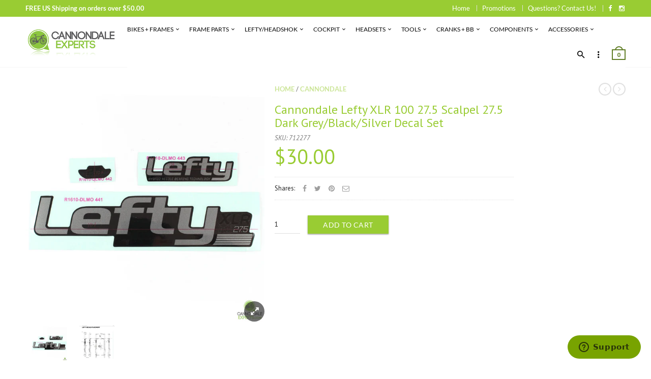

--- FILE ---
content_type: text/html; charset=utf-8
request_url: https://cannondaleexperts.com/products/cannondale-lefty-xlr-100-27-5-scalpel-27-5-dark-grey-black-silver-decal-set
body_size: 31031
content:
<!doctype html>
<!--[if IE 8 ]>    <html lang="en" class="no-js ie8"> <![endif]-->
<!--[if (lt IE 8) ]>    <html lang="en" class="no-js ie7"> <![endif]-->
<!--[if (gt IE 9)|!(IE)]><!--> <html lang="en" class="no-js"> <!--<![endif]-->
<head>
  
  <link rel="shortcut icon" href="//cannondaleexperts.com/cdn/shop/t/3/assets/favicon.png?v=22072679053320231001580427613" type="image/x-icon" />
  

  
  <link rel="apple-touch-icon-precomposed" href="//cannondaleexperts.com/cdn/shop/t/3/assets/iphone_icon.png?v=146497808923567906981580427613" />
  

  
  <link rel="apple-touch-icon-precomposed" sizes="114x114" href="//cannondaleexperts.com/cdn/shop/t/3/assets/iphone_icon_retina.png?v=19783634010182400051580427614" />
  

  
  <link rel="apple-touch-icon-precomposed" sizes="72x72" href="//cannondaleexperts.com/cdn/shop/t/3/assets/ipad_icon.png?v=145120268985426636711580427614" />
  

  
  <link rel="apple-touch-icon-precomposed" sizes="144x144" href="//cannondaleexperts.com/cdn/shop/t/3/assets/ipad_icon_retina.png?v=123777728970230411961580427614" />
  

  <meta charset="UTF-8">
  <meta http-equiv="Content-Type" content="text/html; charset=utf-8">
  <meta name="viewport" content="width=device-width, initial-scale=1, minimum-scale=1, maximum-scale=1" />
  <link rel="canonical" href="https://cannondaleexperts.com/products/cannondale-lefty-xlr-100-27-5-scalpel-27-5-dark-grey-black-silver-decal-set" />

  
  <meta name="description" content="Original Cannondale Lefty replacement decal set. Set is as pictured.Colors: Dark Grey/Black/SilverLongest Decal Graphic Length: 230mmGraphic Text: Lefty XLR 100 27.5" />
  

  
  <title>Cannondale Lefty XLR 100 27.5 Scalpel 27.5 Dark Grey/Black/Silver Deca | CannondaleExperts.com</title>
  

  
<meta property="og:site_name" content="CannondaleExperts.com">
<meta property="og:url" content="https://cannondaleexperts.com/products/cannondale-lefty-xlr-100-27-5-scalpel-27-5-dark-grey-black-silver-decal-set">
<meta property="og:title" content="Cannondale Lefty XLR 100 27.5 Scalpel 27.5 Dark Grey/Black/Silver Decal Set">
<meta property="og:type" content="product">
<meta property="og:description" content="Original Cannondale Lefty replacement decal set. Set is as pictured.Colors: Dark Grey/Black/SilverLongest Decal Graphic Length: 230mmGraphic Text: Lefty XLR 100 27.5"><meta property="og:price:amount" content="30.00">
  <meta property="og:price:currency" content="USD"><meta property="og:image" content="http://cannondaleexperts.com/cdn/shop/files/kh178.1_1024x1024.jpg?v=1723116061"><meta property="og:image" content="http://cannondaleexperts.com/cdn/shop/files/decalplacement_9665d0ea-579b-4e68-af5d-43a261d81cea_1024x1024.jpg?v=1723116061"><meta property="og:image:secure_url" content="https://cannondaleexperts.com/cdn/shop/files/kh178.1_1024x1024.jpg?v=1723116061"><meta property="og:image:secure_url" content="https://cannondaleexperts.com/cdn/shop/files/decalplacement_9665d0ea-579b-4e68-af5d-43a261d81cea_1024x1024.jpg?v=1723116061"><meta name="twitter:site" content="@">
<meta name="twitter:card" content="summary_large_image">
<meta name="twitter:title" content="Cannondale Lefty XLR 100 27.5 Scalpel 27.5 Dark Grey/Black/Silver Decal Set">
<meta name="twitter:description" content="Original Cannondale Lefty replacement decal set. Set is as pictured.Colors: Dark Grey/Black/SilverLongest Decal Graphic Length: 230mmGraphic Text: Lefty XLR 100 27.5">

  
  <link href="//fonts.googleapis.com/css?family=Lato:300italic,400italic,500italic,600italic,700italic,800italic,300,400,500,600,700,900&subset=cyrillic-ext,greek-ext,latin,latin-ext,cyrillic,greek,vietnamese" rel='stylesheet' type='text/css'>
  

  
  <link href="//fonts.googleapis.com/css?family=PT+Sans:300italic,400italic,500italic,600italic,700italic,800italic,300,400,500,600,700,900&subset=cyrillic-ext,greek-ext,latin,latin-ext,cyrillic,greek,vietnamese" rel='stylesheet' type='text/css'>
  

  <link href="//maxcdn.bootstrapcdn.com/font-awesome/4.4.0/css/font-awesome.min.css" rel="stylesheet" type="text/css" media="all" />
  <link href="//cdnjs.cloudflare.com/ajax/libs/material-design-iconic-font/2.1.1/css/material-design-iconic-font.min.css" rel="stylesheet" type="text/css" media="all" />
  
  <link href="//cannondaleexperts.com/cdn/shop/t/3/assets/rt.webfont.scss.css?v=25231546338865778311713299668" rel="stylesheet" type="text/css" media="all" />

  <link href="//cannondaleexperts.com/cdn/shop/t/3/assets/jquery.plugins.min.scss.css?v=41989017444062958561700507132" rel="stylesheet" type="text/css" media="all" /> 
  
  
  
  
  <link href="//cannondaleexperts.com/cdn/shop/t/3/assets/bootstrap.min.3x.css?v=169428775825576090431549579011" rel="stylesheet" type="text/css" media="all" />
  <link href="//cdnjs.cloudflare.com/ajax/libs/animate.css/3.2.3/animate.min.css" rel="stylesheet" type="text/css" media="all" />
  
  <link href="//cannondaleexperts.com/cdn/shop/t/3/assets/rt.global.scss.css?v=172175627446935946011576534643" rel="stylesheet" type="text/css" media="all" />
  <link href="//cannondaleexperts.com/cdn/shop/t/3/assets/rt.style.scss.css?v=174649122596889862431700507132" rel="stylesheet" type="text/css" media="all" />
  <!--[if IE 8 ]> <link href="//cannondaleexperts.com/cdn/shop/t/3/assets/ie8.scss.css?v=102833963389796070381549579014" rel="stylesheet" type="text/css" media="all" /> <![endif]-->
  <link href="//cannondaleexperts.com/cdn/shop/t/3/assets/rt.media.scss.css?v=147832009001236617531576687469" rel="stylesheet" type="text/css" media="all" />
  
  
  <!--[if lt IE 9]>
  <script src="//cannondaleexperts.com/cdn/shop/t/3/assets/html5shiv.js?v=136776951196746055841549579014"></script>
  <script src="//cannondaleexperts.com/cdn/shop/t/3/assets/respond.min.js?v=180737699441332856901549579024"></script>
  <link href="//cannondaleexperts.com/cdn/shop/t/3/assets/respond-proxy.html" id="respond-proxy" rel="respond-proxy" />
  <link href="https://cannondaleexperts.com/pages/respond-js" id="respond-redirect" rel="respond-redirect" />
  <script src="https://cannondaleexperts.com/pages/respond-js" type="text/javascript"></script>
  <![endif]-->

  <script>
  window.products = {};
  window.rtl = false;
  
  
  
  
  
  
  
  window.general_font_size = 13;
  window.ajax_add_to_cart = true;
  window.notify_ie8_page = '';
  window.loader_gif = '//cannondaleexperts.com/cdn/shop/t/3/assets/loader.gif?v=147071982126738704471549579017';
  window.blank_gif = '//cannondaleexperts.com/cdn/shop/t/3/assets/blank.gif?v=164826798765693215961549579011';
  window.money_format = "${{amount}}";
  window.show_multiple_currencies = false;
  window.asset_url = '//cannondaleexperts.com/cdn/shop/t/3/assets/?v=907';
  window.swatch_color = true;
  window.swatch_size = true;
  window.size_chart = false;
  
  window.grid_height = 320;
  window.list_height = 360;
  window.enable_filter_multiple_choice = true;
</script>

  
  

  

  <script src="//cannondaleexperts.com/cdn/shop/t/3/assets/jquery-2.1.4.min.js?v=146653844047132007351549579014" type="text/javascript"></script>  
  <script src="//cannondaleexperts.com/cdn/shop/t/3/assets/jquery.easing.1.3.js?v=183302368868080250061549579015" type="text/javascript"></script>

  
  
  

  <script src="//cannondaleexperts.com/cdn/shop/t/3/assets/bootstrap.min.3x.js?v=176550150971748212101549579011" type="text/javascript"></script>
  <script src="//cannondaleexperts.com/cdn/shop/t/3/assets/modernizr.js?v=1227118485511592161549579020" type="text/javascript"></script>
  <script src="//cannondaleexperts.com/cdn/shop/t/3/assets/rt-slidetab.js?v=155918986295781926061549579024" type="text/javascript"></script>
  
  <script>window.performance && window.performance.mark && window.performance.mark('shopify.content_for_header.start');</script><meta name="google-site-verification" content="9zXNgqADt6uDPEQO39thLurwzeFnU-uOg9J8vNY_fJ0">
<meta id="shopify-digital-wallet" name="shopify-digital-wallet" content="/7699562562/digital_wallets/dialog">
<meta name="shopify-checkout-api-token" content="fc36878ee1e173a4367ebf25402c872a">
<meta id="in-context-paypal-metadata" data-shop-id="7699562562" data-venmo-supported="false" data-environment="production" data-locale="en_US" data-paypal-v4="true" data-currency="USD">
<link rel="alternate" type="application/json+oembed" href="https://cannondaleexperts.com/products/cannondale-lefty-xlr-100-27-5-scalpel-27-5-dark-grey-black-silver-decal-set.oembed">
<script async="async" src="/checkouts/internal/preloads.js?locale=en-US"></script>
<link rel="preconnect" href="https://shop.app" crossorigin="anonymous">
<script async="async" src="https://shop.app/checkouts/internal/preloads.js?locale=en-US&shop_id=7699562562" crossorigin="anonymous"></script>
<script id="apple-pay-shop-capabilities" type="application/json">{"shopId":7699562562,"countryCode":"US","currencyCode":"USD","merchantCapabilities":["supports3DS"],"merchantId":"gid:\/\/shopify\/Shop\/7699562562","merchantName":"CannondaleExperts.com","requiredBillingContactFields":["postalAddress","email"],"requiredShippingContactFields":["postalAddress","email"],"shippingType":"shipping","supportedNetworks":["visa","masterCard","amex","discover","elo","jcb"],"total":{"type":"pending","label":"CannondaleExperts.com","amount":"1.00"},"shopifyPaymentsEnabled":true,"supportsSubscriptions":true}</script>
<script id="shopify-features" type="application/json">{"accessToken":"fc36878ee1e173a4367ebf25402c872a","betas":["rich-media-storefront-analytics"],"domain":"cannondaleexperts.com","predictiveSearch":true,"shopId":7699562562,"locale":"en"}</script>
<script>var Shopify = Shopify || {};
Shopify.shop = "cannondale-experts.myshopify.com";
Shopify.locale = "en";
Shopify.currency = {"active":"USD","rate":"1.0"};
Shopify.country = "US";
Shopify.theme = {"name":"rt-material2-v1-5-1","id":33924939842,"schema_name":null,"schema_version":null,"theme_store_id":null,"role":"main"};
Shopify.theme.handle = "null";
Shopify.theme.style = {"id":null,"handle":null};
Shopify.cdnHost = "cannondaleexperts.com/cdn";
Shopify.routes = Shopify.routes || {};
Shopify.routes.root = "/";</script>
<script type="module">!function(o){(o.Shopify=o.Shopify||{}).modules=!0}(window);</script>
<script>!function(o){function n(){var o=[];function n(){o.push(Array.prototype.slice.apply(arguments))}return n.q=o,n}var t=o.Shopify=o.Shopify||{};t.loadFeatures=n(),t.autoloadFeatures=n()}(window);</script>
<script>
  window.ShopifyPay = window.ShopifyPay || {};
  window.ShopifyPay.apiHost = "shop.app\/pay";
  window.ShopifyPay.redirectState = null;
</script>
<script id="shop-js-analytics" type="application/json">{"pageType":"product"}</script>
<script defer="defer" async type="module" src="//cannondaleexperts.com/cdn/shopifycloud/shop-js/modules/v2/client.init-shop-cart-sync_BdyHc3Nr.en.esm.js"></script>
<script defer="defer" async type="module" src="//cannondaleexperts.com/cdn/shopifycloud/shop-js/modules/v2/chunk.common_Daul8nwZ.esm.js"></script>
<script type="module">
  await import("//cannondaleexperts.com/cdn/shopifycloud/shop-js/modules/v2/client.init-shop-cart-sync_BdyHc3Nr.en.esm.js");
await import("//cannondaleexperts.com/cdn/shopifycloud/shop-js/modules/v2/chunk.common_Daul8nwZ.esm.js");

  window.Shopify.SignInWithShop?.initShopCartSync?.({"fedCMEnabled":true,"windoidEnabled":true});

</script>
<script>
  window.Shopify = window.Shopify || {};
  if (!window.Shopify.featureAssets) window.Shopify.featureAssets = {};
  window.Shopify.featureAssets['shop-js'] = {"shop-cart-sync":["modules/v2/client.shop-cart-sync_QYOiDySF.en.esm.js","modules/v2/chunk.common_Daul8nwZ.esm.js"],"init-fed-cm":["modules/v2/client.init-fed-cm_DchLp9rc.en.esm.js","modules/v2/chunk.common_Daul8nwZ.esm.js"],"shop-button":["modules/v2/client.shop-button_OV7bAJc5.en.esm.js","modules/v2/chunk.common_Daul8nwZ.esm.js"],"init-windoid":["modules/v2/client.init-windoid_DwxFKQ8e.en.esm.js","modules/v2/chunk.common_Daul8nwZ.esm.js"],"shop-cash-offers":["modules/v2/client.shop-cash-offers_DWtL6Bq3.en.esm.js","modules/v2/chunk.common_Daul8nwZ.esm.js","modules/v2/chunk.modal_CQq8HTM6.esm.js"],"shop-toast-manager":["modules/v2/client.shop-toast-manager_CX9r1SjA.en.esm.js","modules/v2/chunk.common_Daul8nwZ.esm.js"],"init-shop-email-lookup-coordinator":["modules/v2/client.init-shop-email-lookup-coordinator_UhKnw74l.en.esm.js","modules/v2/chunk.common_Daul8nwZ.esm.js"],"pay-button":["modules/v2/client.pay-button_DzxNnLDY.en.esm.js","modules/v2/chunk.common_Daul8nwZ.esm.js"],"avatar":["modules/v2/client.avatar_BTnouDA3.en.esm.js"],"init-shop-cart-sync":["modules/v2/client.init-shop-cart-sync_BdyHc3Nr.en.esm.js","modules/v2/chunk.common_Daul8nwZ.esm.js"],"shop-login-button":["modules/v2/client.shop-login-button_D8B466_1.en.esm.js","modules/v2/chunk.common_Daul8nwZ.esm.js","modules/v2/chunk.modal_CQq8HTM6.esm.js"],"init-customer-accounts-sign-up":["modules/v2/client.init-customer-accounts-sign-up_C8fpPm4i.en.esm.js","modules/v2/client.shop-login-button_D8B466_1.en.esm.js","modules/v2/chunk.common_Daul8nwZ.esm.js","modules/v2/chunk.modal_CQq8HTM6.esm.js"],"init-shop-for-new-customer-accounts":["modules/v2/client.init-shop-for-new-customer-accounts_CVTO0Ztu.en.esm.js","modules/v2/client.shop-login-button_D8B466_1.en.esm.js","modules/v2/chunk.common_Daul8nwZ.esm.js","modules/v2/chunk.modal_CQq8HTM6.esm.js"],"init-customer-accounts":["modules/v2/client.init-customer-accounts_dRgKMfrE.en.esm.js","modules/v2/client.shop-login-button_D8B466_1.en.esm.js","modules/v2/chunk.common_Daul8nwZ.esm.js","modules/v2/chunk.modal_CQq8HTM6.esm.js"],"shop-follow-button":["modules/v2/client.shop-follow-button_CkZpjEct.en.esm.js","modules/v2/chunk.common_Daul8nwZ.esm.js","modules/v2/chunk.modal_CQq8HTM6.esm.js"],"lead-capture":["modules/v2/client.lead-capture_BntHBhfp.en.esm.js","modules/v2/chunk.common_Daul8nwZ.esm.js","modules/v2/chunk.modal_CQq8HTM6.esm.js"],"checkout-modal":["modules/v2/client.checkout-modal_CfxcYbTm.en.esm.js","modules/v2/chunk.common_Daul8nwZ.esm.js","modules/v2/chunk.modal_CQq8HTM6.esm.js"],"shop-login":["modules/v2/client.shop-login_Da4GZ2H6.en.esm.js","modules/v2/chunk.common_Daul8nwZ.esm.js","modules/v2/chunk.modal_CQq8HTM6.esm.js"],"payment-terms":["modules/v2/client.payment-terms_MV4M3zvL.en.esm.js","modules/v2/chunk.common_Daul8nwZ.esm.js","modules/v2/chunk.modal_CQq8HTM6.esm.js"]};
</script>
<script>(function() {
  var isLoaded = false;
  function asyncLoad() {
    if (isLoaded) return;
    isLoaded = true;
    var urls = ["https:\/\/cdn-spurit.com\/in-stock-reminder\/js\/common.js?shop=cannondale-experts.myshopify.com","https:\/\/assets1.adroll.com\/shopify\/latest\/j\/shopify_rolling_bootstrap_v2.js?adroll_adv_id=O34WJ33K6VFUBJEU3K4466\u0026adroll_pix_id=4IDX4XLXHNBJXHLI7I3NIS\u0026shop=cannondale-experts.myshopify.com"];
    for (var i = 0; i < urls.length; i++) {
      var s = document.createElement('script');
      s.type = 'text/javascript';
      s.async = true;
      s.src = urls[i];
      var x = document.getElementsByTagName('script')[0];
      x.parentNode.insertBefore(s, x);
    }
  };
  if(window.attachEvent) {
    window.attachEvent('onload', asyncLoad);
  } else {
    window.addEventListener('load', asyncLoad, false);
  }
})();</script>
<script id="__st">var __st={"a":7699562562,"offset":-25200,"reqid":"2bfad943-7896-4d08-8c1a-c46f15df5b2b-1769008407","pageurl":"cannondaleexperts.com\/products\/cannondale-lefty-xlr-100-27-5-scalpel-27-5-dark-grey-black-silver-decal-set","u":"e3b0ae026385","p":"product","rtyp":"product","rid":4401022435465};</script>
<script>window.ShopifyPaypalV4VisibilityTracking = true;</script>
<script id="captcha-bootstrap">!function(){'use strict';const t='contact',e='account',n='new_comment',o=[[t,t],['blogs',n],['comments',n],[t,'customer']],c=[[e,'customer_login'],[e,'guest_login'],[e,'recover_customer_password'],[e,'create_customer']],r=t=>t.map((([t,e])=>`form[action*='/${t}']:not([data-nocaptcha='true']) input[name='form_type'][value='${e}']`)).join(','),a=t=>()=>t?[...document.querySelectorAll(t)].map((t=>t.form)):[];function s(){const t=[...o],e=r(t);return a(e)}const i='password',u='form_key',d=['recaptcha-v3-token','g-recaptcha-response','h-captcha-response',i],f=()=>{try{return window.sessionStorage}catch{return}},m='__shopify_v',_=t=>t.elements[u];function p(t,e,n=!1){try{const o=window.sessionStorage,c=JSON.parse(o.getItem(e)),{data:r}=function(t){const{data:e,action:n}=t;return t[m]||n?{data:e,action:n}:{data:t,action:n}}(c);for(const[e,n]of Object.entries(r))t.elements[e]&&(t.elements[e].value=n);n&&o.removeItem(e)}catch(o){console.error('form repopulation failed',{error:o})}}const l='form_type',E='cptcha';function T(t){t.dataset[E]=!0}const w=window,h=w.document,L='Shopify',v='ce_forms',y='captcha';let A=!1;((t,e)=>{const n=(g='f06e6c50-85a8-45c8-87d0-21a2b65856fe',I='https://cdn.shopify.com/shopifycloud/storefront-forms-hcaptcha/ce_storefront_forms_captcha_hcaptcha.v1.5.2.iife.js',D={infoText:'Protected by hCaptcha',privacyText:'Privacy',termsText:'Terms'},(t,e,n)=>{const o=w[L][v],c=o.bindForm;if(c)return c(t,g,e,D).then(n);var r;o.q.push([[t,g,e,D],n]),r=I,A||(h.body.append(Object.assign(h.createElement('script'),{id:'captcha-provider',async:!0,src:r})),A=!0)});var g,I,D;w[L]=w[L]||{},w[L][v]=w[L][v]||{},w[L][v].q=[],w[L][y]=w[L][y]||{},w[L][y].protect=function(t,e){n(t,void 0,e),T(t)},Object.freeze(w[L][y]),function(t,e,n,w,h,L){const[v,y,A,g]=function(t,e,n){const i=e?o:[],u=t?c:[],d=[...i,...u],f=r(d),m=r(i),_=r(d.filter((([t,e])=>n.includes(e))));return[a(f),a(m),a(_),s()]}(w,h,L),I=t=>{const e=t.target;return e instanceof HTMLFormElement?e:e&&e.form},D=t=>v().includes(t);t.addEventListener('submit',(t=>{const e=I(t);if(!e)return;const n=D(e)&&!e.dataset.hcaptchaBound&&!e.dataset.recaptchaBound,o=_(e),c=g().includes(e)&&(!o||!o.value);(n||c)&&t.preventDefault(),c&&!n&&(function(t){try{if(!f())return;!function(t){const e=f();if(!e)return;const n=_(t);if(!n)return;const o=n.value;o&&e.removeItem(o)}(t);const e=Array.from(Array(32),(()=>Math.random().toString(36)[2])).join('');!function(t,e){_(t)||t.append(Object.assign(document.createElement('input'),{type:'hidden',name:u})),t.elements[u].value=e}(t,e),function(t,e){const n=f();if(!n)return;const o=[...t.querySelectorAll(`input[type='${i}']`)].map((({name:t})=>t)),c=[...d,...o],r={};for(const[a,s]of new FormData(t).entries())c.includes(a)||(r[a]=s);n.setItem(e,JSON.stringify({[m]:1,action:t.action,data:r}))}(t,e)}catch(e){console.error('failed to persist form',e)}}(e),e.submit())}));const S=(t,e)=>{t&&!t.dataset[E]&&(n(t,e.some((e=>e===t))),T(t))};for(const o of['focusin','change'])t.addEventListener(o,(t=>{const e=I(t);D(e)&&S(e,y())}));const B=e.get('form_key'),M=e.get(l),P=B&&M;t.addEventListener('DOMContentLoaded',(()=>{const t=y();if(P)for(const e of t)e.elements[l].value===M&&p(e,B);[...new Set([...A(),...v().filter((t=>'true'===t.dataset.shopifyCaptcha))])].forEach((e=>S(e,t)))}))}(h,new URLSearchParams(w.location.search),n,t,e,['guest_login'])})(!0,!0)}();</script>
<script integrity="sha256-4kQ18oKyAcykRKYeNunJcIwy7WH5gtpwJnB7kiuLZ1E=" data-source-attribution="shopify.loadfeatures" defer="defer" src="//cannondaleexperts.com/cdn/shopifycloud/storefront/assets/storefront/load_feature-a0a9edcb.js" crossorigin="anonymous"></script>
<script crossorigin="anonymous" defer="defer" src="//cannondaleexperts.com/cdn/shopifycloud/storefront/assets/shopify_pay/storefront-65b4c6d7.js?v=20250812"></script>
<script data-source-attribution="shopify.dynamic_checkout.dynamic.init">var Shopify=Shopify||{};Shopify.PaymentButton=Shopify.PaymentButton||{isStorefrontPortableWallets:!0,init:function(){window.Shopify.PaymentButton.init=function(){};var t=document.createElement("script");t.src="https://cannondaleexperts.com/cdn/shopifycloud/portable-wallets/latest/portable-wallets.en.js",t.type="module",document.head.appendChild(t)}};
</script>
<script data-source-attribution="shopify.dynamic_checkout.buyer_consent">
  function portableWalletsHideBuyerConsent(e){var t=document.getElementById("shopify-buyer-consent"),n=document.getElementById("shopify-subscription-policy-button");t&&n&&(t.classList.add("hidden"),t.setAttribute("aria-hidden","true"),n.removeEventListener("click",e))}function portableWalletsShowBuyerConsent(e){var t=document.getElementById("shopify-buyer-consent"),n=document.getElementById("shopify-subscription-policy-button");t&&n&&(t.classList.remove("hidden"),t.removeAttribute("aria-hidden"),n.addEventListener("click",e))}window.Shopify?.PaymentButton&&(window.Shopify.PaymentButton.hideBuyerConsent=portableWalletsHideBuyerConsent,window.Shopify.PaymentButton.showBuyerConsent=portableWalletsShowBuyerConsent);
</script>
<script data-source-attribution="shopify.dynamic_checkout.cart.bootstrap">document.addEventListener("DOMContentLoaded",(function(){function t(){return document.querySelector("shopify-accelerated-checkout-cart, shopify-accelerated-checkout")}if(t())Shopify.PaymentButton.init();else{new MutationObserver((function(e,n){t()&&(Shopify.PaymentButton.init(),n.disconnect())})).observe(document.body,{childList:!0,subtree:!0})}}));
</script>
<script id='scb4127' type='text/javascript' async='' src='https://cannondaleexperts.com/cdn/shopifycloud/privacy-banner/storefront-banner.js'></script><link id="shopify-accelerated-checkout-styles" rel="stylesheet" media="screen" href="https://cannondaleexperts.com/cdn/shopifycloud/portable-wallets/latest/accelerated-checkout-backwards-compat.css" crossorigin="anonymous">
<style id="shopify-accelerated-checkout-cart">
        #shopify-buyer-consent {
  margin-top: 1em;
  display: inline-block;
  width: 100%;
}

#shopify-buyer-consent.hidden {
  display: none;
}

#shopify-subscription-policy-button {
  background: none;
  border: none;
  padding: 0;
  text-decoration: underline;
  font-size: inherit;
  cursor: pointer;
}

#shopify-subscription-policy-button::before {
  box-shadow: none;
}

      </style>

<script>window.performance && window.performance.mark && window.performance.mark('shopify.content_for_header.end');</script>
  <meta name="google-site-verification" content="ZnJspuxCHPDkvsLH2C3k6T8halnTuOu5ppzFa3thmqU">
<!-- BEGIN app block: shopify://apps/adroll-advertising-marketing/blocks/adroll-pixel/c60853ed-1adb-4359-83ae-4ed43ed0b559 -->
  <!-- AdRoll Customer: not found -->



  
  
  <!-- AdRoll Advertisable: O34WJ33K6VFUBJEU3K4466 -->
  <!-- AdRoll Pixel: 4IDX4XLXHNBJXHLI7I3NIS -->
  <script async src="https://assets1.adroll.com/shopify/latest/j/shopify_rolling_bootstrap_v2.js?adroll_adv_id=O34WJ33K6VFUBJEU3K4466&adroll_pix_id=4IDX4XLXHNBJXHLI7I3NIS"></script>



<!-- END app block --><link href="https://monorail-edge.shopifysvc.com" rel="dns-prefetch">
<script>(function(){if ("sendBeacon" in navigator && "performance" in window) {try {var session_token_from_headers = performance.getEntriesByType('navigation')[0].serverTiming.find(x => x.name == '_s').description;} catch {var session_token_from_headers = undefined;}var session_cookie_matches = document.cookie.match(/_shopify_s=([^;]*)/);var session_token_from_cookie = session_cookie_matches && session_cookie_matches.length === 2 ? session_cookie_matches[1] : "";var session_token = session_token_from_headers || session_token_from_cookie || "";function handle_abandonment_event(e) {var entries = performance.getEntries().filter(function(entry) {return /monorail-edge.shopifysvc.com/.test(entry.name);});if (!window.abandonment_tracked && entries.length === 0) {window.abandonment_tracked = true;var currentMs = Date.now();var navigation_start = performance.timing.navigationStart;var payload = {shop_id: 7699562562,url: window.location.href,navigation_start,duration: currentMs - navigation_start,session_token,page_type: "product"};window.navigator.sendBeacon("https://monorail-edge.shopifysvc.com/v1/produce", JSON.stringify({schema_id: "online_store_buyer_site_abandonment/1.1",payload: payload,metadata: {event_created_at_ms: currentMs,event_sent_at_ms: currentMs}}));}}window.addEventListener('pagehide', handle_abandonment_event);}}());</script>
<script id="web-pixels-manager-setup">(function e(e,d,r,n,o){if(void 0===o&&(o={}),!Boolean(null===(a=null===(i=window.Shopify)||void 0===i?void 0:i.analytics)||void 0===a?void 0:a.replayQueue)){var i,a;window.Shopify=window.Shopify||{};var t=window.Shopify;t.analytics=t.analytics||{};var s=t.analytics;s.replayQueue=[],s.publish=function(e,d,r){return s.replayQueue.push([e,d,r]),!0};try{self.performance.mark("wpm:start")}catch(e){}var l=function(){var e={modern:/Edge?\/(1{2}[4-9]|1[2-9]\d|[2-9]\d{2}|\d{4,})\.\d+(\.\d+|)|Firefox\/(1{2}[4-9]|1[2-9]\d|[2-9]\d{2}|\d{4,})\.\d+(\.\d+|)|Chrom(ium|e)\/(9{2}|\d{3,})\.\d+(\.\d+|)|(Maci|X1{2}).+ Version\/(15\.\d+|(1[6-9]|[2-9]\d|\d{3,})\.\d+)([,.]\d+|)( \(\w+\)|)( Mobile\/\w+|) Safari\/|Chrome.+OPR\/(9{2}|\d{3,})\.\d+\.\d+|(CPU[ +]OS|iPhone[ +]OS|CPU[ +]iPhone|CPU IPhone OS|CPU iPad OS)[ +]+(15[._]\d+|(1[6-9]|[2-9]\d|\d{3,})[._]\d+)([._]\d+|)|Android:?[ /-](13[3-9]|1[4-9]\d|[2-9]\d{2}|\d{4,})(\.\d+|)(\.\d+|)|Android.+Firefox\/(13[5-9]|1[4-9]\d|[2-9]\d{2}|\d{4,})\.\d+(\.\d+|)|Android.+Chrom(ium|e)\/(13[3-9]|1[4-9]\d|[2-9]\d{2}|\d{4,})\.\d+(\.\d+|)|SamsungBrowser\/([2-9]\d|\d{3,})\.\d+/,legacy:/Edge?\/(1[6-9]|[2-9]\d|\d{3,})\.\d+(\.\d+|)|Firefox\/(5[4-9]|[6-9]\d|\d{3,})\.\d+(\.\d+|)|Chrom(ium|e)\/(5[1-9]|[6-9]\d|\d{3,})\.\d+(\.\d+|)([\d.]+$|.*Safari\/(?![\d.]+ Edge\/[\d.]+$))|(Maci|X1{2}).+ Version\/(10\.\d+|(1[1-9]|[2-9]\d|\d{3,})\.\d+)([,.]\d+|)( \(\w+\)|)( Mobile\/\w+|) Safari\/|Chrome.+OPR\/(3[89]|[4-9]\d|\d{3,})\.\d+\.\d+|(CPU[ +]OS|iPhone[ +]OS|CPU[ +]iPhone|CPU IPhone OS|CPU iPad OS)[ +]+(10[._]\d+|(1[1-9]|[2-9]\d|\d{3,})[._]\d+)([._]\d+|)|Android:?[ /-](13[3-9]|1[4-9]\d|[2-9]\d{2}|\d{4,})(\.\d+|)(\.\d+|)|Mobile Safari.+OPR\/([89]\d|\d{3,})\.\d+\.\d+|Android.+Firefox\/(13[5-9]|1[4-9]\d|[2-9]\d{2}|\d{4,})\.\d+(\.\d+|)|Android.+Chrom(ium|e)\/(13[3-9]|1[4-9]\d|[2-9]\d{2}|\d{4,})\.\d+(\.\d+|)|Android.+(UC? ?Browser|UCWEB|U3)[ /]?(15\.([5-9]|\d{2,})|(1[6-9]|[2-9]\d|\d{3,})\.\d+)\.\d+|SamsungBrowser\/(5\.\d+|([6-9]|\d{2,})\.\d+)|Android.+MQ{2}Browser\/(14(\.(9|\d{2,})|)|(1[5-9]|[2-9]\d|\d{3,})(\.\d+|))(\.\d+|)|K[Aa][Ii]OS\/(3\.\d+|([4-9]|\d{2,})\.\d+)(\.\d+|)/},d=e.modern,r=e.legacy,n=navigator.userAgent;return n.match(d)?"modern":n.match(r)?"legacy":"unknown"}(),u="modern"===l?"modern":"legacy",c=(null!=n?n:{modern:"",legacy:""})[u],f=function(e){return[e.baseUrl,"/wpm","/b",e.hashVersion,"modern"===e.buildTarget?"m":"l",".js"].join("")}({baseUrl:d,hashVersion:r,buildTarget:u}),m=function(e){var d=e.version,r=e.bundleTarget,n=e.surface,o=e.pageUrl,i=e.monorailEndpoint;return{emit:function(e){var a=e.status,t=e.errorMsg,s=(new Date).getTime(),l=JSON.stringify({metadata:{event_sent_at_ms:s},events:[{schema_id:"web_pixels_manager_load/3.1",payload:{version:d,bundle_target:r,page_url:o,status:a,surface:n,error_msg:t},metadata:{event_created_at_ms:s}}]});if(!i)return console&&console.warn&&console.warn("[Web Pixels Manager] No Monorail endpoint provided, skipping logging."),!1;try{return self.navigator.sendBeacon.bind(self.navigator)(i,l)}catch(e){}var u=new XMLHttpRequest;try{return u.open("POST",i,!0),u.setRequestHeader("Content-Type","text/plain"),u.send(l),!0}catch(e){return console&&console.warn&&console.warn("[Web Pixels Manager] Got an unhandled error while logging to Monorail."),!1}}}}({version:r,bundleTarget:l,surface:e.surface,pageUrl:self.location.href,monorailEndpoint:e.monorailEndpoint});try{o.browserTarget=l,function(e){var d=e.src,r=e.async,n=void 0===r||r,o=e.onload,i=e.onerror,a=e.sri,t=e.scriptDataAttributes,s=void 0===t?{}:t,l=document.createElement("script"),u=document.querySelector("head"),c=document.querySelector("body");if(l.async=n,l.src=d,a&&(l.integrity=a,l.crossOrigin="anonymous"),s)for(var f in s)if(Object.prototype.hasOwnProperty.call(s,f))try{l.dataset[f]=s[f]}catch(e){}if(o&&l.addEventListener("load",o),i&&l.addEventListener("error",i),u)u.appendChild(l);else{if(!c)throw new Error("Did not find a head or body element to append the script");c.appendChild(l)}}({src:f,async:!0,onload:function(){if(!function(){var e,d;return Boolean(null===(d=null===(e=window.Shopify)||void 0===e?void 0:e.analytics)||void 0===d?void 0:d.initialized)}()){var d=window.webPixelsManager.init(e)||void 0;if(d){var r=window.Shopify.analytics;r.replayQueue.forEach((function(e){var r=e[0],n=e[1],o=e[2];d.publishCustomEvent(r,n,o)})),r.replayQueue=[],r.publish=d.publishCustomEvent,r.visitor=d.visitor,r.initialized=!0}}},onerror:function(){return m.emit({status:"failed",errorMsg:"".concat(f," has failed to load")})},sri:function(e){var d=/^sha384-[A-Za-z0-9+/=]+$/;return"string"==typeof e&&d.test(e)}(c)?c:"",scriptDataAttributes:o}),m.emit({status:"loading"})}catch(e){m.emit({status:"failed",errorMsg:(null==e?void 0:e.message)||"Unknown error"})}}})({shopId: 7699562562,storefrontBaseUrl: "https://cannondaleexperts.com",extensionsBaseUrl: "https://extensions.shopifycdn.com/cdn/shopifycloud/web-pixels-manager",monorailEndpoint: "https://monorail-edge.shopifysvc.com/unstable/produce_batch",surface: "storefront-renderer",enabledBetaFlags: ["2dca8a86"],webPixelsConfigList: [{"id":"736887023","configuration":"{\"advertisableEid\":\"O34WJ33K6VFUBJEU3K4466\",\"pixelEid\":\"4IDX4XLXHNBJXHLI7I3NIS\"}","eventPayloadVersion":"v1","runtimeContext":"STRICT","scriptVersion":"ba1ef5286d067b01e04bdc37410b8082","type":"APP","apiClientId":1005866,"privacyPurposes":["ANALYTICS","MARKETING","SALE_OF_DATA"],"dataSharingAdjustments":{"protectedCustomerApprovalScopes":["read_customer_address","read_customer_email","read_customer_name","read_customer_personal_data","read_customer_phone"]}},{"id":"452034799","configuration":"{\"config\":\"{\\\"pixel_id\\\":\\\"G-8VDEQHM2ZT\\\",\\\"google_tag_ids\\\":[\\\"G-8VDEQHM2ZT\\\",\\\"GT-P3FXDPWL\\\"],\\\"target_country\\\":\\\"US\\\",\\\"gtag_events\\\":[{\\\"type\\\":\\\"search\\\",\\\"action_label\\\":\\\"G-8VDEQHM2ZT\\\"},{\\\"type\\\":\\\"begin_checkout\\\",\\\"action_label\\\":\\\"G-8VDEQHM2ZT\\\"},{\\\"type\\\":\\\"view_item\\\",\\\"action_label\\\":[\\\"G-8VDEQHM2ZT\\\",\\\"MC-Y04P2079Y4\\\"]},{\\\"type\\\":\\\"purchase\\\",\\\"action_label\\\":[\\\"G-8VDEQHM2ZT\\\",\\\"MC-Y04P2079Y4\\\"]},{\\\"type\\\":\\\"page_view\\\",\\\"action_label\\\":[\\\"G-8VDEQHM2ZT\\\",\\\"MC-Y04P2079Y4\\\"]},{\\\"type\\\":\\\"add_payment_info\\\",\\\"action_label\\\":\\\"G-8VDEQHM2ZT\\\"},{\\\"type\\\":\\\"add_to_cart\\\",\\\"action_label\\\":\\\"G-8VDEQHM2ZT\\\"}],\\\"enable_monitoring_mode\\\":false}\"}","eventPayloadVersion":"v1","runtimeContext":"OPEN","scriptVersion":"b2a88bafab3e21179ed38636efcd8a93","type":"APP","apiClientId":1780363,"privacyPurposes":[],"dataSharingAdjustments":{"protectedCustomerApprovalScopes":["read_customer_address","read_customer_email","read_customer_name","read_customer_personal_data","read_customer_phone"]}},{"id":"67010799","eventPayloadVersion":"v1","runtimeContext":"LAX","scriptVersion":"1","type":"CUSTOM","privacyPurposes":["MARKETING"],"name":"Meta pixel (migrated)"},{"id":"shopify-app-pixel","configuration":"{}","eventPayloadVersion":"v1","runtimeContext":"STRICT","scriptVersion":"0450","apiClientId":"shopify-pixel","type":"APP","privacyPurposes":["ANALYTICS","MARKETING"]},{"id":"shopify-custom-pixel","eventPayloadVersion":"v1","runtimeContext":"LAX","scriptVersion":"0450","apiClientId":"shopify-pixel","type":"CUSTOM","privacyPurposes":["ANALYTICS","MARKETING"]}],isMerchantRequest: false,initData: {"shop":{"name":"CannondaleExperts.com","paymentSettings":{"currencyCode":"USD"},"myshopifyDomain":"cannondale-experts.myshopify.com","countryCode":"US","storefrontUrl":"https:\/\/cannondaleexperts.com"},"customer":null,"cart":null,"checkout":null,"productVariants":[{"price":{"amount":30.0,"currencyCode":"USD"},"product":{"title":"Cannondale Lefty XLR 100 27.5 Scalpel 27.5 Dark Grey\/Black\/Silver Decal Set","vendor":"Cannondale","id":"4401022435465","untranslatedTitle":"Cannondale Lefty XLR 100 27.5 Scalpel 27.5 Dark Grey\/Black\/Silver Decal Set","url":"\/products\/cannondale-lefty-xlr-100-27-5-scalpel-27-5-dark-grey-black-silver-decal-set","type":"Inventory"},"id":"31414253748361","image":{"src":"\/\/cannondaleexperts.com\/cdn\/shop\/files\/kh178.1.jpg?v=1723116061"},"sku":"712277","title":"Default Title","untranslatedTitle":"Default Title"}],"purchasingCompany":null},},"https://cannondaleexperts.com/cdn","fcfee988w5aeb613cpc8e4bc33m6693e112",{"modern":"","legacy":""},{"shopId":"7699562562","storefrontBaseUrl":"https:\/\/cannondaleexperts.com","extensionBaseUrl":"https:\/\/extensions.shopifycdn.com\/cdn\/shopifycloud\/web-pixels-manager","surface":"storefront-renderer","enabledBetaFlags":"[\"2dca8a86\"]","isMerchantRequest":"false","hashVersion":"fcfee988w5aeb613cpc8e4bc33m6693e112","publish":"custom","events":"[[\"page_viewed\",{}],[\"product_viewed\",{\"productVariant\":{\"price\":{\"amount\":30.0,\"currencyCode\":\"USD\"},\"product\":{\"title\":\"Cannondale Lefty XLR 100 27.5 Scalpel 27.5 Dark Grey\/Black\/Silver Decal Set\",\"vendor\":\"Cannondale\",\"id\":\"4401022435465\",\"untranslatedTitle\":\"Cannondale Lefty XLR 100 27.5 Scalpel 27.5 Dark Grey\/Black\/Silver Decal Set\",\"url\":\"\/products\/cannondale-lefty-xlr-100-27-5-scalpel-27-5-dark-grey-black-silver-decal-set\",\"type\":\"Inventory\"},\"id\":\"31414253748361\",\"image\":{\"src\":\"\/\/cannondaleexperts.com\/cdn\/shop\/files\/kh178.1.jpg?v=1723116061\"},\"sku\":\"712277\",\"title\":\"Default Title\",\"untranslatedTitle\":\"Default Title\"}}]]"});</script><script>
  window.ShopifyAnalytics = window.ShopifyAnalytics || {};
  window.ShopifyAnalytics.meta = window.ShopifyAnalytics.meta || {};
  window.ShopifyAnalytics.meta.currency = 'USD';
  var meta = {"product":{"id":4401022435465,"gid":"gid:\/\/shopify\/Product\/4401022435465","vendor":"Cannondale","type":"Inventory","handle":"cannondale-lefty-xlr-100-27-5-scalpel-27-5-dark-grey-black-silver-decal-set","variants":[{"id":31414253748361,"price":3000,"name":"Cannondale Lefty XLR 100 27.5 Scalpel 27.5 Dark Grey\/Black\/Silver Decal Set","public_title":null,"sku":"712277"}],"remote":false},"page":{"pageType":"product","resourceType":"product","resourceId":4401022435465,"requestId":"2bfad943-7896-4d08-8c1a-c46f15df5b2b-1769008407"}};
  for (var attr in meta) {
    window.ShopifyAnalytics.meta[attr] = meta[attr];
  }
</script>
<script class="analytics">
  (function () {
    var customDocumentWrite = function(content) {
      var jquery = null;

      if (window.jQuery) {
        jquery = window.jQuery;
      } else if (window.Checkout && window.Checkout.$) {
        jquery = window.Checkout.$;
      }

      if (jquery) {
        jquery('body').append(content);
      }
    };

    var hasLoggedConversion = function(token) {
      if (token) {
        return document.cookie.indexOf('loggedConversion=' + token) !== -1;
      }
      return false;
    }

    var setCookieIfConversion = function(token) {
      if (token) {
        var twoMonthsFromNow = new Date(Date.now());
        twoMonthsFromNow.setMonth(twoMonthsFromNow.getMonth() + 2);

        document.cookie = 'loggedConversion=' + token + '; expires=' + twoMonthsFromNow;
      }
    }

    var trekkie = window.ShopifyAnalytics.lib = window.trekkie = window.trekkie || [];
    if (trekkie.integrations) {
      return;
    }
    trekkie.methods = [
      'identify',
      'page',
      'ready',
      'track',
      'trackForm',
      'trackLink'
    ];
    trekkie.factory = function(method) {
      return function() {
        var args = Array.prototype.slice.call(arguments);
        args.unshift(method);
        trekkie.push(args);
        return trekkie;
      };
    };
    for (var i = 0; i < trekkie.methods.length; i++) {
      var key = trekkie.methods[i];
      trekkie[key] = trekkie.factory(key);
    }
    trekkie.load = function(config) {
      trekkie.config = config || {};
      trekkie.config.initialDocumentCookie = document.cookie;
      var first = document.getElementsByTagName('script')[0];
      var script = document.createElement('script');
      script.type = 'text/javascript';
      script.onerror = function(e) {
        var scriptFallback = document.createElement('script');
        scriptFallback.type = 'text/javascript';
        scriptFallback.onerror = function(error) {
                var Monorail = {
      produce: function produce(monorailDomain, schemaId, payload) {
        var currentMs = new Date().getTime();
        var event = {
          schema_id: schemaId,
          payload: payload,
          metadata: {
            event_created_at_ms: currentMs,
            event_sent_at_ms: currentMs
          }
        };
        return Monorail.sendRequest("https://" + monorailDomain + "/v1/produce", JSON.stringify(event));
      },
      sendRequest: function sendRequest(endpointUrl, payload) {
        // Try the sendBeacon API
        if (window && window.navigator && typeof window.navigator.sendBeacon === 'function' && typeof window.Blob === 'function' && !Monorail.isIos12()) {
          var blobData = new window.Blob([payload], {
            type: 'text/plain'
          });

          if (window.navigator.sendBeacon(endpointUrl, blobData)) {
            return true;
          } // sendBeacon was not successful

        } // XHR beacon

        var xhr = new XMLHttpRequest();

        try {
          xhr.open('POST', endpointUrl);
          xhr.setRequestHeader('Content-Type', 'text/plain');
          xhr.send(payload);
        } catch (e) {
          console.log(e);
        }

        return false;
      },
      isIos12: function isIos12() {
        return window.navigator.userAgent.lastIndexOf('iPhone; CPU iPhone OS 12_') !== -1 || window.navigator.userAgent.lastIndexOf('iPad; CPU OS 12_') !== -1;
      }
    };
    Monorail.produce('monorail-edge.shopifysvc.com',
      'trekkie_storefront_load_errors/1.1',
      {shop_id: 7699562562,
      theme_id: 33924939842,
      app_name: "storefront",
      context_url: window.location.href,
      source_url: "//cannondaleexperts.com/cdn/s/trekkie.storefront.cd680fe47e6c39ca5d5df5f0a32d569bc48c0f27.min.js"});

        };
        scriptFallback.async = true;
        scriptFallback.src = '//cannondaleexperts.com/cdn/s/trekkie.storefront.cd680fe47e6c39ca5d5df5f0a32d569bc48c0f27.min.js';
        first.parentNode.insertBefore(scriptFallback, first);
      };
      script.async = true;
      script.src = '//cannondaleexperts.com/cdn/s/trekkie.storefront.cd680fe47e6c39ca5d5df5f0a32d569bc48c0f27.min.js';
      first.parentNode.insertBefore(script, first);
    };
    trekkie.load(
      {"Trekkie":{"appName":"storefront","development":false,"defaultAttributes":{"shopId":7699562562,"isMerchantRequest":null,"themeId":33924939842,"themeCityHash":"10291793146432582300","contentLanguage":"en","currency":"USD","eventMetadataId":"9e3b91f9-d0b4-4d52-b2e2-7a3fe74b10e2"},"isServerSideCookieWritingEnabled":true,"monorailRegion":"shop_domain","enabledBetaFlags":["65f19447"]},"Session Attribution":{},"S2S":{"facebookCapiEnabled":true,"source":"trekkie-storefront-renderer","apiClientId":580111}}
    );

    var loaded = false;
    trekkie.ready(function() {
      if (loaded) return;
      loaded = true;

      window.ShopifyAnalytics.lib = window.trekkie;

      var originalDocumentWrite = document.write;
      document.write = customDocumentWrite;
      try { window.ShopifyAnalytics.merchantGoogleAnalytics.call(this); } catch(error) {};
      document.write = originalDocumentWrite;

      window.ShopifyAnalytics.lib.page(null,{"pageType":"product","resourceType":"product","resourceId":4401022435465,"requestId":"2bfad943-7896-4d08-8c1a-c46f15df5b2b-1769008407","shopifyEmitted":true});

      var match = window.location.pathname.match(/checkouts\/(.+)\/(thank_you|post_purchase)/)
      var token = match? match[1]: undefined;
      if (!hasLoggedConversion(token)) {
        setCookieIfConversion(token);
        window.ShopifyAnalytics.lib.track("Viewed Product",{"currency":"USD","variantId":31414253748361,"productId":4401022435465,"productGid":"gid:\/\/shopify\/Product\/4401022435465","name":"Cannondale Lefty XLR 100 27.5 Scalpel 27.5 Dark Grey\/Black\/Silver Decal Set","price":"30.00","sku":"712277","brand":"Cannondale","variant":null,"category":"Inventory","nonInteraction":true,"remote":false},undefined,undefined,{"shopifyEmitted":true});
      window.ShopifyAnalytics.lib.track("monorail:\/\/trekkie_storefront_viewed_product\/1.1",{"currency":"USD","variantId":31414253748361,"productId":4401022435465,"productGid":"gid:\/\/shopify\/Product\/4401022435465","name":"Cannondale Lefty XLR 100 27.5 Scalpel 27.5 Dark Grey\/Black\/Silver Decal Set","price":"30.00","sku":"712277","brand":"Cannondale","variant":null,"category":"Inventory","nonInteraction":true,"remote":false,"referer":"https:\/\/cannondaleexperts.com\/products\/cannondale-lefty-xlr-100-27-5-scalpel-27-5-dark-grey-black-silver-decal-set"});
      }
    });


        var eventsListenerScript = document.createElement('script');
        eventsListenerScript.async = true;
        eventsListenerScript.src = "//cannondaleexperts.com/cdn/shopifycloud/storefront/assets/shop_events_listener-3da45d37.js";
        document.getElementsByTagName('head')[0].appendChild(eventsListenerScript);

})();</script>
  <script>
  if (!window.ga || (window.ga && typeof window.ga !== 'function')) {
    window.ga = function ga() {
      (window.ga.q = window.ga.q || []).push(arguments);
      if (window.Shopify && window.Shopify.analytics && typeof window.Shopify.analytics.publish === 'function') {
        window.Shopify.analytics.publish("ga_stub_called", {}, {sendTo: "google_osp_migration"});
      }
      console.error("Shopify's Google Analytics stub called with:", Array.from(arguments), "\nSee https://help.shopify.com/manual/promoting-marketing/pixels/pixel-migration#google for more information.");
    };
    if (window.Shopify && window.Shopify.analytics && typeof window.Shopify.analytics.publish === 'function') {
      window.Shopify.analytics.publish("ga_stub_initialized", {}, {sendTo: "google_osp_migration"});
    }
  }
</script>
<script
  defer
  src="https://cannondaleexperts.com/cdn/shopifycloud/perf-kit/shopify-perf-kit-3.0.4.min.js"
  data-application="storefront-renderer"
  data-shop-id="7699562562"
  data-render-region="gcp-us-central1"
  data-page-type="product"
  data-theme-instance-id="33924939842"
  data-theme-name=""
  data-theme-version=""
  data-monorail-region="shop_domain"
  data-resource-timing-sampling-rate="10"
  data-shs="true"
  data-shs-beacon="true"
  data-shs-export-with-fetch="true"
  data-shs-logs-sample-rate="1"
  data-shs-beacon-endpoint="https://cannondaleexperts.com/api/collect"
></script>
</head>

<body class="templateProduct">
  <div class="box_wrapper">
    <div class="is-mobile visible-xs visible-sm">
  <div class="menu-mobile">
    <div class="is-mobile-nav">
      <div class="nav_close" data-toggle="offcanvas">
        <button type="button" class="zmdi zmdi-close"></button>
      </div>
      <ul class="mobile_nav">
        
        














































<li class="parent_submenu">
  <a href="#" class="dropdown_link">Bikes + Frames</a>
  <span class="expand"><i></i></span>
  
  
  
  
  <ul class="dropdown_menu" style="display:none;">
    
    













<li>
  <a href="/collections/mountain-bike-frames">Mountain Bike Frames</a>
  
  
  
  
  
</li>

    
    













<li>
  <a href="/collections/complete-mountain-bikes">Complete Mountain Bikes</a>
  
  
  
  
  
</li>

    
    













<li>
  <a href="/collections/road-bike-frames">Road Bike Frames</a>
  
  
  
  
  
</li>

    
    













<li>
  <a href="/collections/complete-road-bikes">Complete Road Bikes</a>
  
  
  
  
  
</li>

    
    













<li>
  <a href="/collections/cyclocross-bike-frames">Cyclocross + Gravel Bike Frames</a>
  
  
  
  
  
</li>

    
    













<li>
  <a href="/collections/complete-cyclocross-gravel-bikes">Complete Cyclocross + Gravel Bikes</a>
  
  
  
  
  
</li>

    
    













<li>
  <a href="/collections/recreation-bike-frames">Recreation Bike Frames</a>
  
  
  
  
  
</li>

    
    













<li>
  <a href="/collections/complete-recreation-bikes">Complete Recreation Bikes</a>
  
  
  
  
  
</li>

    
    













<li>
  <a href="/collections/kids-bike-frames">Kids Bike Frames</a>
  
  
  
  
  
</li>

    
    













<li>
  <a href="/collections/complete-kids-bikes">Complete Kids Bikes</a>
  
  
  
  
  
</li>

    
  </ul>
  
</li>

        
        














































<li class="parent_submenu">
  <a href="#" class="dropdown_link">Frame Parts</a>
  <span class="expand"><i></i></span>
  
  
  
  
  <ul class="dropdown_menu" style="display:none;">
    
    













<li class="parent_submenu">
  <a href="#" class="dropdown_link">Derailleur Hanger</a>
  <span class="expand"><i></i></span>
  
  
  
  
  <ul class="dropdown_menu" style="display:none;">
    
    













<li>
  <a href="/collections/derailleur-hangers">Derailleur Hangers</a>
  
  
  
  
  
</li>

    
    













<li>
  <a href="/collections/derailleur-hanger-parts-accessories">Derailleur Hanger Parts + Accessories</a>
  
  
  
  
  
</li>

    
  </ul>
  
</li>

    
    













<li class="parent_submenu">
  <a href="#" class="dropdown_link">Cable Management</a>
  <span class="expand"><i></i></span>
  
  
  
  
  <ul class="dropdown_menu" style="display:none;">
    
    













<li>
  <a href="/collections/bottom-bracket-cable-guides">Bottom Bracket Cable Guides</a>
  
  
  
  
  
</li>

    
    













<li>
  <a href="/collections/frame-cable-guides-stops">Frame Cable Guides + Stops</a>
  
  
  
  
  
</li>

    
    













<li>
  <a href="/collections/lefty-cable-guides-guards">Lefty Cable Guides + Guards</a>
  
  
  
  
  
</li>

    
  </ul>
  
</li>

    
    













<li>
  <a href="/collections/cannondale-frame-shock-links">Cannondale Frame Shock Links</a>
  
  
  
  
  
</li>

    
    













<li>
  <a href="/collections/rear-shock-mount-hardware">Rear Shock Mount Hardware</a>
  
  
  
  
  
</li>

    
    













<li>
  <a href="/collections/rear-shock-reducer-bushings">Rear Shock Reducer Bushings</a>
  
  
  
  
  
</li>

    
    













<li>
  <a href="/collections/suspension-frame-pivot-hardware">Suspension Frame Pivot Hardware</a>
  
  
  
  
  
</li>

    
    













<li>
  <a href="/collections/thru-axles-skewers">Thru Axles + Skewers</a>
  
  
  
  
  
</li>

    
    













<li>
  <a href="/collections/seatpost-clamps-bolt-on-style">Seatpost Clamps - Bolt On Style</a>
  
  
  
  
  
</li>

    
    













<li>
  <a href="/collections/seatpost-clamps-quick-release">Seatpost Clamps - Quick Release</a>
  
  
  
  
  
</li>

    
    













<li>
  <a href="/collections/cannondale-seatpost-wedge">Cannondale Seatpost Wedge</a>
  
  
  
  
  
</li>

    
    













<li>
  <a href="/collections/cannondale-seatstays-chainstays">Cannondale Seatstays + Chainstays</a>
  
  
  
  
  
</li>

    
  </ul>
  
</li>

        
        















































<li class="parent_submenu">
  <a href="#" class="dropdown_link">Lefty/Headshok</a>
  <span class="expand"><i></i></span>
  
  
  <ul class="dropdown_menu" style="display:none;">
    
    
    
    
    
    
    
    
    <li class="parent_submenu">
      
      
      <a href="#" class="dropdown_link">Lefty/Headshok External Parts</a>
      <span class="expand"><i></i></span>

      
      <ul class="dropdown_menu" style="display:none;">
        
        <li>
          <a href="/collections/lefty-specific-brake-adapters">Lefty Specific Brake Adapters</a>
        </li>
        
        <li>
          <a href="/collections/lefty-headshok-boots-air-filters">Lefty/Headshok Boots + Air Filters</a>
        </li>
        
        <li>
          <a href="/collections/lefty-moto-guards">Lefty Moto Guards</a>
        </li>
        
        <li>
          <a href="/collections/lefty-bumpers">Lefty Bumpers</a>
        </li>
        
        <li>
          <a href="/collections/lefty-axle-helicoil-repair">Lefty Axle Helicoil Repair</a>
        </li>
        
        <li>
          <a href="/collections/lefty-hub-axle-caps-bolts">Lefty Hub Axle Caps + Bolts</a>
        </li>
        
        <li>
          <a href="/collections/lefty-band-clamps-and-cable-guides">Lefty Band Clamps and Cable Guides</a>
        </li>
        
        <li>
          <a href="/collections/lefty-clamp-bolts">Lefty Clamp Bolts</a>
        </li>
        
        <li>
          <a href="/collections/lefty-decals">Lefty Decals</a>
        </li>
        
        <li>
          <a href="/collections/lefty-headshok-oil-grease">Lefty/Headshok Oil + Grease</a>
        </li>
        
        <li>
          <a href="/collections/lefty-steer-tubes-plugs">Lefty Steer Tubes + Plugs</a>
        </li>
        
      </ul>
      
    </li>
    
    
    
    
    
    
    
    
    
    <li class="parent_submenu">
      
      
      <a href="#" class="dropdown_link">Lefty/Headshok Internal Parts</a>
      <span class="expand"><i></i></span>

      
      <ul class="dropdown_menu" style="display:none;">
        
        <li>
          <a href="/collections/lefty-headshok-air-pistons-volume-reducers">Lefty/Headshok Air Pistons + Volume Reducers</a>
        </li>
        
        <li>
          <a href="/collections/lefty-bearings">Lefty Bearings</a>
        </li>
        
        <li>
          <a href="/collections/lefty-cartridges-complete">Lefty/Headshok Damper Cartridges Complete</a>
        </li>
        
        <li>
          <a href="/collections/lefty-cartridge-tuning-parts">Lefty Damper Cartridge Tuning Parts</a>
        </li>
        
        <li>
          <a href="/collections/lefty-headshok-damper-air-seal-kits">Lefty/Headshok Damper + Air Seal Kits</a>
        </li>
        
        <li>
          <a href="/collections/lefty-headshok-oil-grease">Lefty/Headshok Oil + Grease</a>
        </li>
        
        <li>
          <a href="/collections/lefty-headshok-springs">Lefty/Headshok Springs</a>
        </li>
        
      </ul>
      
    </li>
    
    
    
    
    
    
    
    
    
    <li class="parent_submenu">
      
      
      <a href="#" class="dropdown_link">Lefty/Headshok Complete Forks</a>
      <span class="expand"><i></i></span>

      
      <ul class="dropdown_menu" style="display:none;">
        
        <li>
          <a href="/collections/lefty-headshok-complete-forks">Lefty + Headshok Complete Forks</a>
        </li>
        
      </ul>
      
    </li>
    
    
    
    
    
    
    
    
    
    
    
    
    
    
    
    
    
    
    
    
    
    
    
    
    
    
    
    
    
    
    
    
    
    
    
    
    
  </ul>
  
  
  
</li>

        
        









































<li class="parent_submenu">
  <a href="#" class="dropdown_link">Cockpit</a>
  <span class="expand"><i></i></span>
  
  
  <ul class="dropdown_menu" style="display:none;">
    
    
    
    
    
    
    
    
    <li class="parent_submenu">
      
      
      <a href="" class="dropdown_link">Handlebars</a>
      <span class="expand"><i></i></span>

      
      <ul class="dropdown_menu" style="display:none;">
        
        <li>
          <a href="/collections/25-4mm-flat-riser-handlebars">25.4mm Flat/Riser Handlebars</a>
        </li>
        
        <li>
          <a href="/collections/26-0mm-drop-bar-handlebars">26.0mm Drop Bar Handlebars</a>
        </li>
        
        <li>
          <a href="/collections/31-8mm-drop-bar-handlebars">31.8mm Drop Bar Handlebars</a>
        </li>
        
        <li>
          <a href="/collections/31-8mm-flat-riser-handlebars">31.8mm Flat/Riser Handlebars</a>
        </li>
        
        <li>
          <a href="/collections/35-0mm-flat-riser-handlebars">35.0mm Flat/Riser Handlebars</a>
        </li>
        
        <li>
          <a href="/collections/cannondale-systembar-drop-bar-handlebars">Cannondale SystemBar Drop Bar Handlebars</a>
        </li>
        
        <li>
          <a href="/collections/one-piece-handlebar-stem">One Piece Handlebar/Stem</a>
        </li>
        
        <li>
          <a href="/collections/tt-tri-aero-clip-on-bars">TT/Tri Aero Clip On Bars</a>
        </li>
        
      </ul>
      
    </li>
    
    
    
    
    
    
    
    
    
    <li class="parent_submenu">
      
      
      <a href="" class="dropdown_link">Stems</a>
      <span class="expand"><i></i></span>

      
      <ul class="dropdown_menu" style="display:none;">
        
        <li>
          <a href="/collections/1-1-8-threadless-stems">1-1/8" Threadless Stems</a>
        </li>
        
        <li>
          <a href="/collections/1-5-threadless-stems">1.5" Threadless Stems</a>
        </li>
        
        <li>
          <a href="/collections/headshok-1-56-stems">Headshok 1.56" Stems</a>
        </li>
        
        <li>
          <a href="/collections/conceal-c1-stems">Conceal C1 Stems</a>
        </li>
        
        <li>
          <a href="/collections/cannondale-systembar-stems">Cannondale SystemBar Stems</a>
        </li>
        
        <li>
          <a href="/collections/slice-rs-stems">Cannondale Slice RS Stems</a>
        </li>
        
        <li>
          <a href="/collections/one-piece-handlebar-stem">One Piece Handlebar/Stem</a>
        </li>
        
        <li>
          <a href="/collections/quill-stems">Quill Stems</a>
        </li>
        
        <li>
          <a href="/collections/stem-parts">Stem Parts</a>
        </li>
        
      </ul>
      
    </li>
    
    
    
    
    
    
    
    
    
    <li class="parent_submenu">
      
      
      <a href="" class="dropdown_link">Grips/Bar Tape</a>
      <span class="expand"><i></i></span>

      
      <ul class="dropdown_menu" style="display:none;">
        
        <li>
          <a href="/collections/handlebar-grips">Handlebar Flat Bar Grips</a>
        </li>
        
        <li>
          <a href="/collections/brake-lever-grip-covers">Brake Lever Grip Covers</a>
        </li>
        
        <li>
          <a href="/collections/handlebar-bar-tape">Handlebar Drop Bar Tape</a>
        </li>
        
        <li>
          <a href="/collections/handebar-plugs-caps">Handebar Plugs + Caps</a>
        </li>
        
      </ul>
      
    </li>
    
    
    
    
    
    
    
    
    
    <li class="parent_submenu">
      
      
      <a href="" class="dropdown_link">Seatposts</a>
      <span class="expand"><i></i></span>

      
      <ul class="dropdown_menu" style="display:none;">
        
        <li>
          <a href="/collections/dropper-seatposts">Dropper Seatposts</a>
        </li>
        
        <li>
          <a href="/collections/25-4mm-seatposts">25.4mm Seatposts</a>
        </li>
        
        <li>
          <a href="/collections/27-2mm-seatposts">27.2mm Seatposts</a>
        </li>
        
        <li>
          <a href="/collections/30-9mm-seatposts">30.9mm Seatposts</a>
        </li>
        
        <li>
          <a href="/collections/31-6mm-seatposts">31.6mm Seatposts</a>
        </li>
        
        <li>
          <a href="/collections/other-diameter-seatposts">Other Diameter Seatposts</a>
        </li>
        
        <li>
          <a href="/collections/non-round-seatposts">Non-Round Seatposts</a>
        </li>
        
        <li>
          <a href="/collections/seatpost-hardware">Seatpost Hardware</a>
        </li>
        
      </ul>
      
    </li>
    
    
    
    
    
    
    
    
    
    <li class="parent_submenu">
      
      
      <a href="" class="dropdown_link">Saddles</a>
      <span class="expand"><i></i></span>

      
      <ul class="dropdown_menu" style="display:none;">
        
        <li>
          <a href="/collections/cannondale-saddles">Cannondale Saddles</a>
        </li>
        
        <li>
          <a href="/collections/charge-saddles">Charge Saddles</a>
        </li>
        
        <li>
          <a href="/collections/ergon-saddles">Ergon Saddles</a>
        </li>
        
        <li>
          <a href="/collections/fabric-cell-saddles">Fabric Cell Saddles</a>
        </li>
        
        <li>
          <a href="/collections/fabric-line-saddles">Fabric Line Saddles</a>
        </li>
        
        <li>
          <a href="/collections/fabric-magic-saddles">Fabric Magic Saddles</a>
        </li>
        
        <li>
          <a href="/collections/fabric-scoop-saddles">Fabric Scoop Saddles</a>
        </li>
        
        <li>
          <a href="/collections/fabric-tri-saddles">Fabric Tri Saddles</a>
        </li>
        
        <li>
          <a href="/collections/fizik-saddles">Fizik Saddles</a>
        </li>
        
        <li>
          <a href="/collections/prologo-saddles">ProLogo Saddles</a>
        </li>
        
        <li>
          <a href="/collections/sdg-saddles">SDG Saddles</a>
        </li>
        
        <li>
          <a href="/collections/sqlab-saddles">SQLab Saddles</a>
        </li>
        
        <li>
          <a href="/collections/tioga-saddles">Tioga Saddles</a>
        </li>
        
        <li>
          <a href="/collections/wtb-saddles">WTB Saddles</a>
        </li>
        
      </ul>
      
    </li>
    
    
    
    
    
    
    
    
    
    
    
    
    
    
    
    
    
    
    
    
    
    
    
    
    
    
    
  </ul>
  
  
  
</li>

        
        



































<li class="parent_submenu">
  <a href="/pages/headsets" class="dropdown_link">Headsets</a>
  <span class="expand"><i></i></span>
  
  
  <ul class="dropdown_menu" style="display:none;">
    
    
    
    
    
    
    
    
    <li class="parent_submenu">
      
      
      <a href="#" class="dropdown_link">Headsets</a>
      <span class="expand"><i></i></span>

      
      <ul class="dropdown_menu" style="display:none;">
        
        <li>
          <a href="/collections/cannondale-si-headsets">Cannondale Si Headsets</a>
        </li>
        
        <li>
          <a href="/collections/34mm-headsets">34mm Headsets</a>
        </li>
        
        <li>
          <a href="/collections/44mm-headsets">44mm Headsets</a>
        </li>
        
        <li>
          <a href="/collections/49mm-headsets">49mm Headsets</a>
        </li>
        
        <li>
          <a href="/collections/is41-headsets">IS41 Headsets</a>
        </li>
        
        <li>
          <a href="/collections/is42-headsets">IS42 Headsets</a>
        </li>
        
        <li>
          <a href="/collections/is47-headsets">IS47 Headsets</a>
        </li>
        
        <li>
          <a href="/collections/is49-headsets">IS49 Headsets</a>
        </li>
        
        <li>
          <a href="/collections/is52-headsets">IS52 Headsets</a>
        </li>
        
        <li>
          <a href="/collections/proprietary-headsets">Proprietary Headsets</a>
        </li>
        
      </ul>
      
    </li>
    
    
    
    
    
    
    
    
    
    
    
    
    
    
    <li class="parent_submenu">
      
      
      <a href="" class="dropdown_link">Headset Parts</a>
      <span class="expand"><i></i></span>

      
      <ul class="dropdown_menu" style="display:none;">
        
        <li>
          <a href="/collections/headset-adapters">Headset Adapters</a>
        </li>
        
        <li>
          <a href="/collections/headset-compression-assemblies">Headset Compression Assemblies</a>
        </li>
        
        <li>
          <a href="/collections/headset-crown-races">Headset Crown Races</a>
        </li>
        
        <li>
          <a href="/collections/headset-spacers">Headset Spacers</a>
        </li>
        
        <li>
          <a href="/collections/headset-top-caps-bolts">Headset Top Caps + Bolts</a>
        </li>
        
        <li>
          <a href="/collections/headset-top-plates-conical-spacers-wedges">Headset Top Plates/Conical Spacers/Wedges</a>
        </li>
        
        <li>
          <a href="/collections/replacement-headset-bearings">Replacement Headset Bearings</a>
        </li>
        
      </ul>
      
    </li>
    
    
    
    
    
    
    
    
    
    
    
    
    
    
    
    
    
    
    
    
    
    
    
    
    
    
    
    
    
    
    
    
    
    
    
    
    
  </ul>
  
  
  
</li>

        
        














































<li class="parent_submenu">
  <a href="#" class="dropdown_link">Tools</a>
  <span class="expand"><i></i></span>
  
  
  
  
  <ul class="dropdown_menu" style="display:none;">
    
    













<li>
  <a href="/collections/lefty-headshok-tools">Lefty + Headshok Tools</a>
  
  
  
  
  
</li>

    
    













<li>
  <a href="/collections/suspension-tools">Suspension Tools</a>
  
  
  
  
  
</li>

    
    













<li>
  <a href="/collections/multi-tools">Multi Tools</a>
  
  
  
  
  
</li>

    
    













<li>
  <a href="/collections/cassette-freewheel-tools">Cassette/Freewheel Tools</a>
  
  
  
  
  
</li>

    
    













<li>
  <a href="/collections/chain-tools">Chain Tools</a>
  
  
  
  
  
</li>

    
    













<li>
  <a href="/collections/crank-bottom-bracket-tools">Crank + Bottom Bracket Tools</a>
  
  
  
  
  
</li>

    
    













<li>
  <a href="/collections/e-bike-tools">E-Bike Tools</a>
  
  
  
  
  
</li>

    
    













<li>
  <a href="/collections/general-bike-tools">General Bike Tools</a>
  
  
  
  
  
</li>

    
    













<li>
  <a href="/collections/headset-tools">Headset Tools</a>
  
  
  
  
  
</li>

    
    













<li>
  <a href="/collections/hydraulic-brake-bleed-tools">Hydraulic Brake Bleed Tools</a>
  
  
  
  
  
</li>

    
    













<li>
  <a href="/collections/internal-cable-routing-tools">Internal Cable Routing Tools</a>
  
  
  
  
  
</li>

    
    













<li>
  <a href="/collections/tire-tube-tubeless-tools">Tire, Tube, + Tubeless Tools</a>
  
  
  
  
  
</li>

    
    













<li>
  <a href="/collections/torque-wrenches">Torque Wrenches</a>
  
  
  
  
  
</li>

    
    













<li>
  <a href="/collections/repair-truing-stands">Repair + Truing Stands</a>
  
  
  
  
  
</li>

    
    













<li>
  <a href="/collections/pedal-wrenches">Pedal Wrenches</a>
  
  
  
  
  
</li>

    
    













<li>
  <a href="/collections/spoke-wrenches-truing-tools">Spoke Wrenches + Truing Tools</a>
  
  
  
  
  
</li>

    
  </ul>
  
</li>

        
        














































<li class="parent_submenu">
  <a href="#" class="dropdown_link">Cranks + BB</a>
  <span class="expand"><i></i></span>
  
  
  
  
  <ul class="dropdown_menu" style="display:none;">
    
    













<li class="parent_submenu">
  <a href="#" class="dropdown_link">Cranks</a>
  <span class="expand"><i></i></span>
  
  
  
  
  <ul class="dropdown_menu" style="display:none;">
    
    













<li>
  <a href="/collections/cannondale-single-crank-arms">Cannondale Single Crank Arms</a>
  
  
  
  
  
</li>

    
    













<li>
  <a href="/collections/cannondale-complete-crank-sets">Cannondale Complete Crank Sets</a>
  
  
  
  
  
</li>

    
    













<li>
  <a href="/collections/hollowgram-crank-bolts">Hollowgram Crank Bolts</a>
  
  
  
  
  
</li>

    
    













<li>
  <a href="/collections/complete-crank-sets">Complete Crank Sets</a>
  
  
  
  
  
</li>

    
  </ul>
  
</li>

    
    













<li class="parent_submenu">
  <a href="#" class="dropdown_link">Bottom Brackets</a>
  <span class="expand"><i></i></span>
  
  
  
  
  <ul class="dropdown_menu" style="display:none;">
    
    













<li>
  <a href="/collections/cannondale-complete-bottom-brackets">Cannondale Complete Bottom Brackets</a>
  
  
  
  
  
</li>

    
    













<li>
  <a href="/collections/hollowgram-bottom-bracket-spindles">Hollowgram Bottom Bracket Spindles</a>
  
  
  
  
  
</li>

    
    













<li>
  <a href="/collections/hollowgram-crank-bolts">Hollowgram Crank Bolts</a>
  
  
  
  
  
</li>

    
    













<li>
  <a href="/collections/bb30-bearings">BB30 Bearings</a>
  
  
  
  
  
</li>

    
    













<li>
  <a href="/collections/pressfit30-bottom-brackets">PressFit30 Bottom Brackets</a>
  
  
  
  
  
</li>

    
    













<li>
  <a href="/collections/bb30-pf30-wave-washers-shields-shims-spacers">BB30/PF30 Wave Washers, Shields, Shims, + Spacers</a>
  
  
  
  
  
</li>

    
    













<li>
  <a href="/collections/bb30-pf30-conversion-adapters">BB30/PF30 Conversion + Adapters</a>
  
  
  
  
  
</li>

    
  </ul>
  
</li>

    
    













<li class="parent_submenu">
  <a href="#" class="dropdown_link">Chainrings + Spiders</a>
  <span class="expand"><i></i></span>
  
  
  
  
  <ul class="dropdown_menu" style="display:none;">
    
    













<li>
  <a href="/collections/hollowgram-direct-mount-1x-rings">Hollowgram Direct Mount 1x Rings</a>
  
  
  
  
  
</li>

    
    













<li>
  <a href="/collections/hollowgram-direct-mount-2x-rings">Hollowgram Direct Mount 2x Rings</a>
  
  
  
  
  
</li>

    
    













<li>
  <a href="/collections/hollowgram-spiders-lockrings">Hollowgram Spiders + Lockrings</a>
  
  
  
  
  
</li>

    
    













<li>
  <a href="/collections/oneup-switch-chainrings-spiders">OneUp Switch Chainrings + Spiders</a>
  
  
  
  
  
</li>

    
    













<li>
  <a href="/collections/wolf-tooth-camo-chainrings-spiders">Wolf Tooth CAMO Chainrings + Spiders</a>
  
  
  
  
  
</li>

    
    













<li>
  <a href="/collections/crcb">Chainring Bolts</a>
  
  
  
  
  
</li>

    
    













<li>
  <a href="/collections/chain-guides-retention">Chain Guides + Retention</a>
  
  
  
  
  
</li>

    
    













<li>
  <a href="/collections/chainring-bash-guards">Chainring Bash Guards</a>
  
  
  
  
  
</li>

    
    













<li>
  <a href="/collections/76mm-bcd-chainrings">76mm BCD Chainrings</a>
  
  
  
  
  
</li>

    
    













<li>
  <a href="/collections/94mm-bcd-chainrings">94mm BCD Chainrings</a>
  
  
  
  
  
</li>

    
    













<li>
  <a href="/collections/104-64-bcd-chainrings">104/64 BCD Chainrings</a>
  
  
  
  
  
</li>

    
    













<li>
  <a href="/collections/no">120/80 BCD Chainrings</a>
  
  
  
  
  
</li>

    
    













<li>
  <a href="/collections/120-90-bcd-chainrings">120/90 BCD Chainrings</a>
  
  
  
  
  
</li>

    
    













<li>
  <a href="/collections/110-bcd-chainrings">110 BCD Chainrings</a>
  
  
  
  
  
</li>

    
    













<li>
  <a href="/collections/130-bcd-chainrings">130 BCD Chainrings</a>
  
  
  
  
  
</li>

    
    













<li>
  <a href="/collections/135mm-bcd-chainrings">135mm BCD Chainrings</a>
  
  
  
  
  
</li>

    
  </ul>
  
</li>

    
  </ul>
  
</li>

        
        














































<li class="parent_submenu">
  <a href="#" class="dropdown_link">Components</a>
  <span class="expand"><i></i></span>
  
  
  
  
  <ul class="dropdown_menu" style="display:none;">
    
    













<li class="parent_submenu">
  <a href="#" class="dropdown_link">Brakes + Brake Parts</a>
  <span class="expand"><i></i></span>
  
  
  
  
  <ul class="dropdown_menu" style="display:none;">
    
    













<li>
  <a href="/collections/lefty-specific-brake-adapters">Lefty Specific Brake Adapters</a>
  
  
  
  
  
</li>

    
    













<li>
  <a href="/collections/disc-brake-caliper-adapters">Disc Brake Caliper Adapters</a>
  
  
  
  
  
</li>

    
    













<li>
  <a href="/collections/disc-brake-rotors-parts">Disc Brake Rotors + Parts</a>
  
  
  
  
  
</li>

    
    













<li>
  <a href="/collections/disc-brakes">Disc Brakes</a>
  
  
  
  
  
</li>

    
    













<li>
  <a href="/collections/disc-brake-parts">Disc Brake Parts</a>
  
  
  
  
  
</li>

    
    













<li>
  <a href="/collections/disc-brake-pads">Disc Brake Pads</a>
  
  
  
  
  
</li>

    
    













<li>
  <a href="/collections/hydraulic-brake-hose-fittings">Hydraulic Brake Hose + Fittings</a>
  
  
  
  
  
</li>

    
    













<li>
  <a href="/collections/rim-brake-bolts">Rim Brake Bolts</a>
  
  
  
  
  
</li>

    
    













<li>
  <a href="/collections/rim-brakes">Rim Brakes</a>
  
  
  
  
  
</li>

    
    













<li>
  <a href="/collections/rim-brake-pads">Rim Brake Pads</a>
  
  
  
  
  
</li>

    
    













<li>
  <a href="/collections/brake-levers">Brake Levers</a>
  
  
  
  
  
</li>

    
    













<li>
  <a href="/collections/brake-lever-grip-covers">Brake Lever Grip Covers</a>
  
  
  
  
  
</li>

    
  </ul>
  
</li>

    
    













<li>
  <a href="/collections/cables-housing">Cables + Housing</a>
  
  
  
  
  
</li>

    
    













<li>
  <a href="/collections/cassettes">Cassettes</a>
  
  
  
  
  
</li>

    
    













<li>
  <a href="/collections/chains-chain-links">Chains + Chain Links</a>
  
  
  
  
  
</li>

    
    













<li>
  <a href="/collections/front-derailleurs">Front Derailleurs</a>
  
  
  
  
  
</li>

    
    













<li>
  <a href="/collections/rear-derailleurs">Rear Derailleurs</a>
  
  
  
  
  
</li>

    
    













<li class="parent_submenu">
  <a href="#" class="dropdown_link">Hubs</a>
  <span class="expand"><i></i></span>
  
  
  
  
  <ul class="dropdown_menu" style="display:none;">
    
    













<li>
  <a href="/collections/lefty-50-front-hubs">Lefty 50 Front Hubs</a>
  
  
  
  
  
</li>

    
    













<li>
  <a href="/collections/lefty-60-front-hubs">Lefty 60 Front Hubs</a>
  
  
  
  
  
</li>

    
    













<li>
  <a href="/collections/lefty-73-front-hubs">Lefty 73 Front Hubs</a>
  
  
  
  
  
</li>

    
    













<li>
  <a href="/collections/142mm-rear-hubs">142mm Rear Hubs</a>
  
  
  
  
  
</li>

    
    













<li>
  <a href="/collections/135mm-rear-hubs">135mm Rear Hubs</a>
  
  
  
  
  
</li>

    
    













<li>
  <a href="/collections/148mm-rear-hubs">148mm Rear Hubs</a>
  
  
  
  
  
</li>

    
    













<li>
  <a href="/collections/100mm-front-hubs">100mm Front Hubs</a>
  
  
  
  
  
</li>

    
    













<li>
  <a href="/collections/110mm-front-hubs">110mm Front Hubs</a>
  
  
  
  
  
</li>

    
    













<li>
  <a href="/collections/hub-adapters">Hub Adapters</a>
  
  
  
  
  
</li>

    
    













<li>
  <a href="/collections/freehub-bodies">Freehub Bodies</a>
  
  
  
  
  
</li>

    
    













<li>
  <a href="/collections/thru-axles-skewers">Thru Axles + Skewers</a>
  
  
  
  
  
</li>

    
  </ul>
  
</li>

    
    













<li class="parent_submenu">
  <a href="#" class="dropdown_link">Pedals</a>
  <span class="expand"><i></i></span>
  
  
  
  
  <ul class="dropdown_menu" style="display:none;">
    
    













<li>
  <a href="/collections/flat-platform-pedals">Flat Platform Pedals</a>
  
  
  
  
  
</li>

    
    













<li>
  <a href="/collections/clipless-pedals">Clipless Pedals</a>
  
  
  
  
  
</li>

    
    













<li>
  <a href="/collections/clipless-pedal-cleats">Clipless Pedal Cleats</a>
  
  
  
  
  
</li>

    
    













<li>
  <a href="/collections/toe-clips-and-pedal-straps">Toe Clips and Pedal Straps</a>
  
  
  
  
  
</li>

    
    













<li>
  <a href="/collections/pedal-parts">Pedal Parts</a>
  
  
  
  
  
</li>

    
    













<li>
  <a href="/collections/pedal-wrenches">Pedal Wrenches</a>
  
  
  
  
  
</li>

    
  </ul>
  
</li>

    
    













<li class="parent_submenu">
  <a href="#" class="dropdown_link">Tires + Tubes</a>
  <span class="expand"><i></i></span>
  
  
  
  
  <ul class="dropdown_menu" style="display:none;">
    
    













<li>
  <a href="/collections/tubes">Tubes</a>
  
  
  
  
  
</li>

    
    













<li>
  <a href="/collections/tire-liners">Tire Liners</a>
  
  
  
  
  
</li>

    
    













<li>
  <a href="/collections/tubeless-valves">Tubeless Valves</a>
  
  
  
  
  
</li>

    
    













<li>
  <a href="/collections/valve-caps">Valve Caps</a>
  
  
  
  
  
</li>

    
    













<li>
  <a href="/collections/tubeless-tape">Tubeless Tape</a>
  
  
  
  
  
</li>

    
    













<li>
  <a href="/collections/12-20-tires">12" - 20" Tires</a>
  
  
  
  
  
</li>

    
    













<li>
  <a href="/collections/26-tires">26" Tires</a>
  
  
  
  
  
</li>

    
    













<li>
  <a href="/collections/29-tires">29" Tires</a>
  
  
  
  
  
</li>

    
    













<li>
  <a href="/collections/650b-27-5-tires">650b/27.5" Tires</a>
  
  
  
  
  
</li>

    
    













<li>
  <a href="/collections/700c-tires">700c Tires</a>
  
  
  
  
  
</li>

    
    













<li>
  <a href="/collections/plus-size-tires">Plus Size Tires</a>
  
  
  
  
  
</li>

    
    













<li>
  <a href="/collections/trainer-tires">Trainer Tires</a>
  
  
  
  
  
</li>

    
    













<li>
  <a href="/collections/tubular-tires">Tubular Tires</a>
  
  
  
  
  
</li>

    
  </ul>
  
</li>

    
    













<li class="parent_submenu">
  <a href="#" class="dropdown_link">Wheels</a>
  <span class="expand"><i></i></span>
  
  
  
  
  <ul class="dropdown_menu" style="display:none;">
    
    













<li>
  <a href="/collections/front-wheels">Front Wheels</a>
  
  
  
  
  
</li>

    
    













<li>
  <a href="/collections/front-wheels-copy">Rear Wheels</a>
  
  
  
  
  
</li>

    
    













<li>
  <a href="/collections/rim-only">Rim Only</a>
  
  
  
  
  
</li>

    
  </ul>
  
</li>

    
  </ul>
  
</li>

        
        














































<li class="parent_submenu">
  <a href="#" class="dropdown_link">Accessories</a>
  <span class="expand"><i></i></span>
  
  
  
  
  <ul class="dropdown_menu" style="display:none;">
    
    













<li class="parent_submenu">
  <a href="#" class="dropdown_link">Water Bottles + Cages</a>
  <span class="expand"><i></i></span>
  
  
  
  
  <ul class="dropdown_menu" style="display:none;">
    
    













<li>
  <a href="/collections/cageless-water-bottles">Cageless Water Bottles</a>
  
  
  
  
  
</li>

    
    













<li>
  <a href="/collections/water-bottles">Water Bottles</a>
  
  
  
  
  
</li>

    
    













<li>
  <a href="/collections/water-bottle-cages">Water Bottle Cages</a>
  
  
  
  
  
</li>

    
    













<li>
  <a href="/collections/gear-storage-bottles-1">Gear Storage Bottles</a>
  
  
  
  
  
</li>

    
  </ul>
  
</li>

    
    













<li class="parent_submenu">
  <a href="#" class="dropdown_link">Pumps + CO2 Inflation</a>
  <span class="expand"><i></i></span>
  
  
  
  
  <ul class="dropdown_menu" style="display:none;">
    
    













<li>
  <a href="/collections/floor-pumps">Floor Pumps</a>
  
  
  
  
  
</li>

    
    













<li>
  <a href="/collections/mini-pumps">Mini Pumps</a>
  
  
  
  
  
</li>

    
    













<li>
  <a href="/collections/co2-inflators">CO2 Inflators</a>
  
  
  
  
  
</li>

    
    













<li>
  <a href="/collections/co2-cartridges">CO2 Cartridges</a>
  
  
  
  
  
</li>

    
    













<li>
  <a href="/collections/suspension-shock-pumps">Suspension Shock Pumps</a>
  
  
  
  
  
</li>

    
    













<li>
  <a href="/collections/air-pressure-gauges">Air Pressure Gauges</a>
  
  
  
  
  
</li>

    
    













<li>
  <a href="/collections/pump-parts-accessories">Pump Parts + Accessories</a>
  
  
  
  
  
</li>

    
  </ul>
  
</li>

    
    













<li>
  <a href="/collections/kickstands">Kickstands</a>
  
  
  
  
  
</li>

    
    













<li class="parent_submenu">
  <a href="#" class="dropdown_link">Bags + Storage Accessories</a>
  <span class="expand"><i></i></span>
  
  
  
  
  <ul class="dropdown_menu" style="display:none;">
    
    













<li>
  <a href="/collections/wallets-gear-wraps">Wallets + Gear Wraps</a>
  
  
  
  
  
</li>

    
    













<li>
  <a href="/collections/frame-gear-straps">Frame Gear Straps</a>
  
  
  
  
  
</li>

    
    













<li>
  <a href="/collections/top-tube-stem-bags">Top Tube/Stem Bags</a>
  
  
  
  
  
</li>

    
    













<li>
  <a href="/collections/gear-storage-bottles-1">Gear Storage Bottles</a>
  
  
  
  
  
</li>

    
    













<li>
  <a href="/collections/seat-mounted-bags">Seat Mounted Bags</a>
  
  
  
  
  
</li>

    
    













<li>
  <a href="/collections/handlebar-bags">Handlebar Bags</a>
  
  
  
  
  
</li>

    
    













<li>
  <a href="/collections/frame-bags">Frame Bags</a>
  
  
  
  
  
</li>

    
    













<li>
  <a href="/collections/hydration-packs-parts">Hydration Packs + Parts</a>
  
  
  
  
  
</li>

    
    













<li>
  <a href="/collections/rear-racks">Rear Racks</a>
  
  
  
  
  
</li>

    
    













<li>
  <a href="/collections/pannier-bags">Pannier Bags</a>
  
  
  
  
  
</li>

    
    













<li>
  <a href="/collections/backpacks-messenger-bags">Backpacks + Messenger Bags</a>
  
  
  
  
  
</li>

    
  </ul>
  
</li>

    
    













<li>
  <a href="/collections/phone-gps-mounts-cases">Phone + GPS Mounts/Cases</a>
  
  
  
  
  
</li>

    
    













<li class="parent_submenu">
  <a href="#" class="dropdown_link">Clothing + Apparel</a>
  <span class="expand"><i></i></span>
  
  
  
  
  <ul class="dropdown_menu" style="display:none;">
    
    













<li>
  <a href="/collections/mens-jerseys-tops">Men's Jerseys + Tops</a>
  
  
  
  
  
</li>

    
    













<li>
  <a href="/collections/mens-vests-jackets">Men's Vests + Jackets</a>
  
  
  
  
  
</li>

    
    













<li>
  <a href="/collections/mens-bibshorts-shorts">Men's Bibshorts + Shorts</a>
  
  
  
  
  
</li>

    
    













<li>
  <a href="/collections/cycling-socks">Cycling Socks</a>
  
  
  
  
  
</li>

    
    













<li>
  <a href="/collections/cycling-shoes">Cycling Shoes</a>
  
  
  
  
  
</li>

    
    













<li>
  <a href="/collections/cycling-gloves">Cycling Gloves</a>
  
  
  
  
  
</li>

    
    













<li>
  <a href="/collections/womens-jerseys-tops">Women's Jerseys + Tops</a>
  
  
  
  
  
</li>

    
    













<li>
  <a href="/collections/womens-vests-jackets">Women's Vests + Jackets</a>
  
  
  
  
  
</li>

    
    













<li>
  <a href="/collections/womens-bibshorts-shorts">Women's Bibshorts + Shorts</a>
  
  
  
  
  
</li>

    
    













<li>
  <a href="/collections/t-shirts">T-shirts + Casual Tops</a>
  
  
  
  
  
</li>

    
    













<li>
  <a href="/collections/hats-caps">Hats + Caps</a>
  
  
  
  
  
</li>

    
    













<li>
  <a href="/collections/arm-knee-leg-warmers">Arm, Knee, + Leg Warmers</a>
  
  
  
  
  
</li>

    
  </ul>
  
</li>

    
    













<li>
  <a href="/collections/helmets">Helmets</a>
  
  
  
  
  
</li>

    
    













<li>
  <a href="/collections/bells">Bells</a>
  
  
  
  
  
</li>

    
    













<li>
  <a href="/collections/mirrors">Mirrors</a>
  
  
  
  
  
</li>

    
    













<li>
  <a href="/collections/fenders">Fenders</a>
  
  
  
  
  
</li>

    
    













<li>
  <a href="/collections/horns">Horns</a>
  
  
  
  
  
</li>

    
    













<li>
  <a href="/collections/headlights">Headlights</a>
  
  
  
  
  
</li>

    
    













<li>
  <a href="/collections/rear-tail-lights">Rear Tail Lights</a>
  
  
  
  
  
</li>

    
    













<li>
  <a href="/collections/locks">Locks</a>
  
  
  
  
  
</li>

    
    













<li>
  <a href="/collections/auto-racks-accessories">Auto Racks + Accessories</a>
  
  
  
  
  
</li>

    
  </ul>
  
</li>

        
      </ul>       
    </div>
  </div>
</div>
    <div id="page" class="box">
      
      
      <header id="header" class="clearfix sticky-header">
        
<div id="header_nav" class="style2">
  
  <span class="top-bar-arrow act"></span>
  <div id="top-bar">
    <div class="container">
      
      <div class="left-text pull-left">
        <div class="html"><b>FREE US Shipping on orders over $50.00</b></div>
      </div>
      
      <div class="right-text pull-right">
        <ul id="menu-top-bar-menu" class="top-bar-nav">
          
          
          
          <li><a href="/">Home</a></li>
          
          <li><a href="/pages/current-promotions">Promotions</a></li>
          
          <li><a href="/pages/contact-us">Questions? Contact Us!</a></li>
          
          
          
          
          <li class="social-media">
            <ul class="list-inline">
              <li><a target="_blank" href="http://facebook.com/cannondaleexperts" class="social-icon facebook" title="Facebook"><i class="fa fa-facebook"></i></a></li>
                
                
                
                
                
                
                <li><a target="_blank" href="http://instagram.com/cannondaleexperts" class="social-icon instagram" title="Instagram"><i class="fa fa-instagram"></i></a></li>
                
                
            </ul>
          </li>
          
        </ul>
      </div>
    </div>
  </div>
  <div class="container">
    <div class="navigation_wrapper">
      <div id="site-logo">
        <div class="template-logo" style="margin-right:0px;margin-top:-3px;margin-left:0px;margin-bottom:-3px;">
          <a href="https://cannondaleexperts.com" title="CannondaleExperts.com">
            <span class="snow"></span>
            
            <img class="img-responsive normal_logo" src="//cannondaleexperts.com/cdn/shop/t/3/assets/logo.png?v=156652691547777658321575899301" alt="CannondaleExperts.com" style="width:180px" />
            

            
            <img class="img-responsive retina_logo" src="//cannondaleexperts.com/cdn/shop/t/3/assets/logo2x.png?v=88528300310616678481575899302" alt="CannondaleExperts.com" style="width:180px;max-height:60px; height: auto !important;" />
            
          </a>
        </div>
      </div>
      <div id="site-navigation-wrap">
        <div class="navigation">
          
          <div id="site-navigation">
  <div class="container">
    <div class="more_pc">
      
      <div class="logo_sticky">
        <a href="https://cannondaleexperts.com" title="CannondaleExperts.com">
          <img src="//cannondaleexperts.com/cdn/shop/t/3/assets/logo_sticky.png?v=178736410841255338301575899301" alt="" />
        </a>
      </div>
      
      
      <nav class="pc_navbar" role="navigation">
        <ul class="pc_nav">
          
          
















































<li class="hidden-xs dropdown-parent">
  <a href="#">
    <span>Bikes + Frames</span><i class="zmdi zmdi-chevron-down"></i>
  </a>
  
  
  
  
  <ul class="dropdown-menu" style="display:none;">
    
    















<li class="hidden-xs">
  <a href="/collections/mountain-bike-frames">
    <span>Mountain Bike Frames</span>
  </a>
  
  
  
  
</li>

    
    















<li class="hidden-xs">
  <a href="/collections/complete-mountain-bikes">
    <span>Complete Mountain Bikes</span>
  </a>
  
  
  
  
</li>

    
    















<li class="hidden-xs">
  <a href="/collections/road-bike-frames">
    <span>Road Bike Frames</span>
  </a>
  
  
  
  
</li>

    
    















<li class="hidden-xs">
  <a href="/collections/complete-road-bikes">
    <span>Complete Road Bikes</span>
  </a>
  
  
  
  
</li>

    
    















<li class="hidden-xs">
  <a href="/collections/cyclocross-bike-frames">
    <span>Cyclocross + Gravel Bike Frames</span>
  </a>
  
  
  
  
</li>

    
    















<li class="hidden-xs">
  <a href="/collections/complete-cyclocross-gravel-bikes">
    <span>Complete Cyclocross + Gravel Bikes</span>
  </a>
  
  
  
  
</li>

    
    















<li class="hidden-xs">
  <a href="/collections/recreation-bike-frames">
    <span>Recreation Bike Frames</span>
  </a>
  
  
  
  
</li>

    
    















<li class="hidden-xs">
  <a href="/collections/complete-recreation-bikes">
    <span>Complete Recreation Bikes</span>
  </a>
  
  
  
  
</li>

    
    















<li class="hidden-xs">
  <a href="/collections/kids-bike-frames">
    <span>Kids Bike Frames</span>
  </a>
  
  
  
  
</li>

    
    















<li class="hidden-xs">
  <a href="/collections/complete-kids-bikes">
    <span>Complete Kids Bikes</span>
  </a>
  
  
  
  
</li>

    
  </ul>
</li>

          
          
















































<li class="hidden-xs dropdown-parent">
  <a href="#">
    <span>Frame Parts</span><i class="zmdi zmdi-chevron-down"></i>
  </a>
  
  
  
  
  <ul class="dropdown-menu" style="display:none;">
    
    















<li class="hidden-xs dropdown-parent-submenu">
  <a href="#">
    <span>Derailleur Hanger</span><i class="zmdi zmdi-chevron-down"></i>
  </a>
  
  
  
  
  <ul class="dropdown-menu" style="display:none;">
    
    















<li class="hidden-xs">
  <a href="/collections/derailleur-hangers">
    <span>Derailleur Hangers</span>
  </a>
  
  
  
  
</li>

    
    















<li class="hidden-xs">
  <a href="/collections/derailleur-hanger-parts-accessories">
    <span>Derailleur Hanger Parts + Accessories</span>
  </a>
  
  
  
  
</li>

    
  </ul>
</li>

    
    















<li class="hidden-xs dropdown-parent-submenu">
  <a href="#">
    <span>Cable Management</span><i class="zmdi zmdi-chevron-down"></i>
  </a>
  
  
  
  
  <ul class="dropdown-menu" style="display:none;">
    
    















<li class="hidden-xs">
  <a href="/collections/bottom-bracket-cable-guides">
    <span>Bottom Bracket Cable Guides</span>
  </a>
  
  
  
  
</li>

    
    















<li class="hidden-xs">
  <a href="/collections/frame-cable-guides-stops">
    <span>Frame Cable Guides + Stops</span>
  </a>
  
  
  
  
</li>

    
    















<li class="hidden-xs">
  <a href="/collections/lefty-cable-guides-guards">
    <span>Lefty Cable Guides + Guards</span>
  </a>
  
  
  
  
</li>

    
  </ul>
</li>

    
    















<li class="hidden-xs">
  <a href="/collections/cannondale-frame-shock-links">
    <span>Cannondale Frame Shock Links</span>
  </a>
  
  
  
  
</li>

    
    















<li class="hidden-xs">
  <a href="/collections/rear-shock-mount-hardware">
    <span>Rear Shock Mount Hardware</span>
  </a>
  
  
  
  
</li>

    
    















<li class="hidden-xs">
  <a href="/collections/rear-shock-reducer-bushings">
    <span>Rear Shock Reducer Bushings</span>
  </a>
  
  
  
  
</li>

    
    















<li class="hidden-xs">
  <a href="/collections/suspension-frame-pivot-hardware">
    <span>Suspension Frame Pivot Hardware</span>
  </a>
  
  
  
  
</li>

    
    















<li class="hidden-xs">
  <a href="/collections/thru-axles-skewers">
    <span>Thru Axles + Skewers</span>
  </a>
  
  
  
  
</li>

    
    















<li class="hidden-xs">
  <a href="/collections/seatpost-clamps-bolt-on-style">
    <span>Seatpost Clamps - Bolt On Style</span>
  </a>
  
  
  
  
</li>

    
    















<li class="hidden-xs">
  <a href="/collections/seatpost-clamps-quick-release">
    <span>Seatpost Clamps - Quick Release</span>
  </a>
  
  
  
  
</li>

    
    















<li class="hidden-xs">
  <a href="/collections/cannondale-seatpost-wedge">
    <span>Cannondale Seatpost Wedge</span>
  </a>
  
  
  
  
</li>

    
    















<li class="hidden-xs">
  <a href="/collections/cannondale-seatstays-chainstays">
    <span>Cannondale Seatstays + Chainstays</span>
  </a>
  
  
  
  
</li>

    
  </ul>
</li>

          
          



















































<li class="hidden-xs is-mega style_5">
  <a href="#">
    <span>Lefty/Headshok</span><i class="zmdi zmdi-chevron-down"></i>
  </a>
  
  
  
  
  
  
  
  <div id="mega-menu-lefty-headshok" class="mega-menu style_5" style="min-width: 400px; min-height: 307px;">
    <div class="wrap">
      <ul class="inner">
        
        
        
        
        
        
        <li class="item">
          
          
          <a href="#">Lefty/Headshok External Parts</a>
          
          
          <div class="mega-menu-content">
            <div class="wrap">
              
              
              
              <ul class="child">
                
                <li>
                  <a href="/collections/lefty-specific-brake-adapters">Lefty Specific Brake Adapters</a>
                </li>
                
                <li>
                  <a href="/collections/lefty-headshok-boots-air-filters">Lefty/Headshok Boots + Air Filters</a>
                </li>
                
                <li>
                  <a href="/collections/lefty-moto-guards">Lefty Moto Guards</a>
                </li>
                
                <li>
                  <a href="/collections/lefty-bumpers">Lefty Bumpers</a>
                </li>
                
                <li>
                  <a href="/collections/lefty-axle-helicoil-repair">Lefty Axle Helicoil Repair</a>
                </li>
                
                <li>
                  <a href="/collections/lefty-hub-axle-caps-bolts">Lefty Hub Axle Caps + Bolts</a>
                </li>
                
                <li>
                  <a href="/collections/lefty-band-clamps-and-cable-guides">Lefty Band Clamps and Cable Guides</a>
                </li>
                
                <li>
                  <a href="/collections/lefty-clamp-bolts">Lefty Clamp Bolts</a>
                </li>
                
                <li>
                  <a href="/collections/lefty-decals">Lefty Decals</a>
                </li>
                
                <li>
                  <a href="/collections/lefty-headshok-oil-grease">Lefty/Headshok Oil + Grease</a>
                </li>
                
                <li>
                  <a href="/collections/lefty-steer-tubes-plugs">Lefty Steer Tubes + Plugs</a>
                </li>
                
              </ul>
            </div>
          </div>
          
        </li>
        
        
        
        
        
        
        <li class="item">
          
          
          <a href="#">Lefty/Headshok Internal Parts</a>
          
          
          <div class="mega-menu-content">
            <div class="wrap">
              
              
              
              <ul class="child">
                
                <li>
                  <a href="/collections/lefty-headshok-air-pistons-volume-reducers">Lefty/Headshok Air Pistons + Volume Reducers</a>
                </li>
                
                <li>
                  <a href="/collections/lefty-bearings">Lefty Bearings</a>
                </li>
                
                <li>
                  <a href="/collections/lefty-cartridges-complete">Lefty/Headshok Damper Cartridges Complete</a>
                </li>
                
                <li>
                  <a href="/collections/lefty-cartridge-tuning-parts">Lefty Damper Cartridge Tuning Parts</a>
                </li>
                
                <li>
                  <a href="/collections/lefty-headshok-damper-air-seal-kits">Lefty/Headshok Damper + Air Seal Kits</a>
                </li>
                
                <li>
                  <a href="/collections/lefty-headshok-oil-grease">Lefty/Headshok Oil + Grease</a>
                </li>
                
                <li>
                  <a href="/collections/lefty-headshok-springs">Lefty/Headshok Springs</a>
                </li>
                
              </ul>
            </div>
          </div>
          
        </li>
        
        
        
        
        
        
        <li class="item">
          
          
          <a href="#">Lefty/Headshok Complete Forks</a>
          
          
          <div class="mega-menu-content">
            <div class="wrap">
              
              
              
              <ul class="child">
                
                <li>
                  <a href="/collections/lefty-headshok-complete-forks">Lefty + Headshok Complete Forks</a>
                </li>
                
              </ul>
            </div>
          </div>
          
        </li>
        
        
        
        
        
        
        
        
        
        
        
        
        
        
        
        
        
        
        
        
        
        
        
        
        
        
        
        
        
        
        
        
        
        
        
        
        
      </ul>
    </div>
    
  </div>
  
  
  
  
</li>

          
          













































<li class="hidden-xs is-mega style_2">
  <a href="#">
    <span>Cockpit</span><i class="zmdi zmdi-chevron-down"></i>
  </a>
  
  
  
  <div class="mega-menu style_2">
    <div class="wrap container">
      <ul class="inner row">
        
        
        
        
        
        <li class="item">
          
          
          <a href="">Handlebars</a>
          
          
          <div class="mega-menu-content">
            <div class="wrap">
              <ul class="child">
                
                
                
                <li>
                  <a href="/collections/25-4mm-flat-riser-handlebars">25.4mm Flat/Riser Handlebars</a>
                </li>
                
                <li>
                  <a href="/collections/26-0mm-drop-bar-handlebars">26.0mm Drop Bar Handlebars</a>
                </li>
                
                <li>
                  <a href="/collections/31-8mm-drop-bar-handlebars">31.8mm Drop Bar Handlebars</a>
                </li>
                
                <li>
                  <a href="/collections/31-8mm-flat-riser-handlebars">31.8mm Flat/Riser Handlebars</a>
                </li>
                
                <li>
                  <a href="/collections/35-0mm-flat-riser-handlebars">35.0mm Flat/Riser Handlebars</a>
                </li>
                
                <li>
                  <a href="/collections/cannondale-systembar-drop-bar-handlebars">Cannondale SystemBar Drop Bar Handlebars</a>
                </li>
                
                <li>
                  <a href="/collections/one-piece-handlebar-stem">One Piece Handlebar/Stem</a>
                </li>
                
                <li>
                  <a href="/collections/tt-tri-aero-clip-on-bars">TT/Tri Aero Clip On Bars</a>
                </li>
                
              </ul>
            </div>
          </div>
          
        </li>
        
        
        
        
        
        
        <li class="item">
          
          
          <a href="">Stems</a>
          
          
          <div class="mega-menu-content">
            <div class="wrap">
              <ul class="child">
                
                
                
                <li>
                  <a href="/collections/1-1-8-threadless-stems">1-1/8" Threadless Stems</a>
                </li>
                
                <li>
                  <a href="/collections/1-5-threadless-stems">1.5" Threadless Stems</a>
                </li>
                
                <li>
                  <a href="/collections/headshok-1-56-stems">Headshok 1.56" Stems</a>
                </li>
                
                <li>
                  <a href="/collections/conceal-c1-stems">Conceal C1 Stems</a>
                </li>
                
                <li>
                  <a href="/collections/cannondale-systembar-stems">Cannondale SystemBar Stems</a>
                </li>
                
                <li>
                  <a href="/collections/slice-rs-stems">Cannondale Slice RS Stems</a>
                </li>
                
                <li>
                  <a href="/collections/one-piece-handlebar-stem">One Piece Handlebar/Stem</a>
                </li>
                
                <li>
                  <a href="/collections/quill-stems">Quill Stems</a>
                </li>
                
                <li>
                  <a href="/collections/stem-parts">Stem Parts</a>
                </li>
                
              </ul>
            </div>
          </div>
          
        </li>
        
        
        
        
        
        
        <li class="item">
          
          
          <a href="">Grips/Bar Tape</a>
          
          
          <div class="mega-menu-content">
            <div class="wrap">
              <ul class="child">
                
                
                
                <li>
                  <a href="/collections/handlebar-grips">Handlebar Flat Bar Grips</a>
                </li>
                
                <li>
                  <a href="/collections/brake-lever-grip-covers">Brake Lever Grip Covers</a>
                </li>
                
                <li>
                  <a href="/collections/handlebar-bar-tape">Handlebar Drop Bar Tape</a>
                </li>
                
                <li>
                  <a href="/collections/handebar-plugs-caps">Handebar Plugs + Caps</a>
                </li>
                
              </ul>
            </div>
          </div>
          
        </li>
        
        
        
        
        
        
        <li class="item">
          
          
          <a href="">Seatposts</a>
          
          
          <div class="mega-menu-content">
            <div class="wrap">
              <ul class="child">
                
                
                
                <li>
                  <a href="/collections/dropper-seatposts">Dropper Seatposts</a>
                </li>
                
                <li>
                  <a href="/collections/25-4mm-seatposts">25.4mm Seatposts</a>
                </li>
                
                <li>
                  <a href="/collections/27-2mm-seatposts">27.2mm Seatposts</a>
                </li>
                
                <li>
                  <a href="/collections/30-9mm-seatposts">30.9mm Seatposts</a>
                </li>
                
                <li>
                  <a href="/collections/31-6mm-seatposts">31.6mm Seatposts</a>
                </li>
                
                <li>
                  <a href="/collections/other-diameter-seatposts">Other Diameter Seatposts</a>
                </li>
                
                <li>
                  <a href="/collections/non-round-seatposts">Non-Round Seatposts</a>
                </li>
                
                <li>
                  <a href="/collections/seatpost-hardware">Seatpost Hardware</a>
                </li>
                
              </ul>
            </div>
          </div>
          
        </li>
        
        
        
        
        
        
        <li class="item">
          
          
          <a href="">Saddles</a>
          
          
          <div class="mega-menu-content">
            <div class="wrap">
              <ul class="child">
                
                
                
                <li>
                  <a href="/collections/cannondale-saddles">Cannondale Saddles</a>
                </li>
                
                <li>
                  <a href="/collections/charge-saddles">Charge Saddles</a>
                </li>
                
                <li>
                  <a href="/collections/ergon-saddles">Ergon Saddles</a>
                </li>
                
                <li>
                  <a href="/collections/fabric-cell-saddles">Fabric Cell Saddles</a>
                </li>
                
                <li>
                  <a href="/collections/fabric-line-saddles">Fabric Line Saddles</a>
                </li>
                
                <li>
                  <a href="/collections/fabric-magic-saddles">Fabric Magic Saddles</a>
                </li>
                
                <li>
                  <a href="/collections/fabric-scoop-saddles">Fabric Scoop Saddles</a>
                </li>
                
                <li>
                  <a href="/collections/fabric-tri-saddles">Fabric Tri Saddles</a>
                </li>
                
                <li>
                  <a href="/collections/fizik-saddles">Fizik Saddles</a>
                </li>
                
                <li>
                  <a href="/collections/prologo-saddles">ProLogo Saddles</a>
                </li>
                
                <li>
                  <a href="/collections/sdg-saddles">SDG Saddles</a>
                </li>
                
                <li>
                  <a href="/collections/sqlab-saddles">SQLab Saddles</a>
                </li>
                
                <li>
                  <a href="/collections/tioga-saddles">Tioga Saddles</a>
                </li>
                
                <li>
                  <a href="/collections/wtb-saddles">WTB Saddles</a>
                </li>
                
              </ul>
            </div>
          </div>
          
        </li>
        
        
        
        
        
        
        
        
        
        
        
        
        
        
        
        
        
        
        
        
        
        
        
        
        
        
        
      </ul>
    </div>
  </div>
  
  
  
  
</li>

          
          







































<li class="hidden-xs is-mega style_2 dropdown-parent">
  <a href="/pages/headsets">
    <span>Headsets</span><i class="zmdi zmdi-chevron-down"></i>
  </a>
  
  
  
  <div class="mega-menu style_2">
    <div class="wrap container">
      <ul class="inner row">
        
        
        
        
        
        <li class="item">
          
          
          <a href="#">Headsets</a>
          
          
          <div class="mega-menu-content">
            <div class="wrap">
              <ul class="child">
                
                
                
                <li>
                  <a href="/collections/cannondale-si-headsets">Cannondale Si Headsets</a>
                </li>
                
                <li>
                  <a href="/collections/34mm-headsets">34mm Headsets</a>
                </li>
                
                <li>
                  <a href="/collections/44mm-headsets">44mm Headsets</a>
                </li>
                
                <li>
                  <a href="/collections/49mm-headsets">49mm Headsets</a>
                </li>
                
                <li>
                  <a href="/collections/is41-headsets">IS41 Headsets</a>
                </li>
                
                <li>
                  <a href="/collections/is42-headsets">IS42 Headsets</a>
                </li>
                
                <li>
                  <a href="/collections/is47-headsets">IS47 Headsets</a>
                </li>
                
                <li>
                  <a href="/collections/is49-headsets">IS49 Headsets</a>
                </li>
                
                <li>
                  <a href="/collections/is52-headsets">IS52 Headsets</a>
                </li>
                
                <li>
                  <a href="/collections/proprietary-headsets">Proprietary Headsets</a>
                </li>
                
              </ul>
            </div>
          </div>
          
        </li>
        
        
        
        
        
        
        
        
        
        
        
        <li class="item">
          
          
          <a href="">Headset Parts</a>
          
          
          <div class="mega-menu-content">
            <div class="wrap">
              <ul class="child">
                
                
                
                <li>
                  <a href="/collections/headset-adapters">Headset Adapters</a>
                </li>
                
                <li>
                  <a href="/collections/headset-compression-assemblies">Headset Compression Assemblies</a>
                </li>
                
                <li>
                  <a href="/collections/headset-crown-races">Headset Crown Races</a>
                </li>
                
                <li>
                  <a href="/collections/headset-spacers">Headset Spacers</a>
                </li>
                
                <li>
                  <a href="/collections/headset-top-caps-bolts">Headset Top Caps + Bolts</a>
                </li>
                
                <li>
                  <a href="/collections/headset-top-plates-conical-spacers-wedges">Headset Top Plates/Conical Spacers/Wedges</a>
                </li>
                
                <li>
                  <a href="/collections/replacement-headset-bearings">Replacement Headset Bearings</a>
                </li>
                
              </ul>
            </div>
          </div>
          
        </li>
        
        
        
        
        
        
        
        
        
        
        
        
        
        
        
        
        
        
        
        
        
        
        
        
        
        
        
        
        
        
        
        
        
        
        
        
        
      </ul>
    </div>
  </div>
  
  
  
  
</li>

          
          
















































<li class="hidden-xs dropdown-parent">
  <a href="#">
    <span>Tools</span><i class="zmdi zmdi-chevron-down"></i>
  </a>
  
  
  
  
  <ul class="dropdown-menu" style="display:none;">
    
    















<li class="hidden-xs">
  <a href="/collections/lefty-headshok-tools">
    <span>Lefty + Headshok Tools</span>
  </a>
  
  
  
  
</li>

    
    















<li class="hidden-xs">
  <a href="/collections/suspension-tools">
    <span>Suspension Tools</span>
  </a>
  
  
  
  
</li>

    
    















<li class="hidden-xs">
  <a href="/collections/multi-tools">
    <span>Multi Tools</span>
  </a>
  
  
  
  
</li>

    
    















<li class="hidden-xs">
  <a href="/collections/cassette-freewheel-tools">
    <span>Cassette/Freewheel Tools</span>
  </a>
  
  
  
  
</li>

    
    















<li class="hidden-xs">
  <a href="/collections/chain-tools">
    <span>Chain Tools</span>
  </a>
  
  
  
  
</li>

    
    















<li class="hidden-xs">
  <a href="/collections/crank-bottom-bracket-tools">
    <span>Crank + Bottom Bracket Tools</span>
  </a>
  
  
  
  
</li>

    
    















<li class="hidden-xs">
  <a href="/collections/e-bike-tools">
    <span>E-Bike Tools</span>
  </a>
  
  
  
  
</li>

    
    















<li class="hidden-xs">
  <a href="/collections/general-bike-tools">
    <span>General Bike Tools</span>
  </a>
  
  
  
  
</li>

    
    















<li class="hidden-xs">
  <a href="/collections/headset-tools">
    <span>Headset Tools</span>
  </a>
  
  
  
  
</li>

    
    















<li class="hidden-xs">
  <a href="/collections/hydraulic-brake-bleed-tools">
    <span>Hydraulic Brake Bleed Tools</span>
  </a>
  
  
  
  
</li>

    
    















<li class="hidden-xs">
  <a href="/collections/internal-cable-routing-tools">
    <span>Internal Cable Routing Tools</span>
  </a>
  
  
  
  
</li>

    
    















<li class="hidden-xs">
  <a href="/collections/tire-tube-tubeless-tools">
    <span>Tire, Tube, + Tubeless Tools</span>
  </a>
  
  
  
  
</li>

    
    















<li class="hidden-xs">
  <a href="/collections/torque-wrenches">
    <span>Torque Wrenches</span>
  </a>
  
  
  
  
</li>

    
    















<li class="hidden-xs">
  <a href="/collections/repair-truing-stands">
    <span>Repair + Truing Stands</span>
  </a>
  
  
  
  
</li>

    
    















<li class="hidden-xs">
  <a href="/collections/pedal-wrenches">
    <span>Pedal Wrenches</span>
  </a>
  
  
  
  
</li>

    
    















<li class="hidden-xs">
  <a href="/collections/spoke-wrenches-truing-tools">
    <span>Spoke Wrenches + Truing Tools</span>
  </a>
  
  
  
  
</li>

    
  </ul>
</li>

          
          
















































<li class="hidden-xs dropdown-parent">
  <a href="#">
    <span>Cranks + BB</span><i class="zmdi zmdi-chevron-down"></i>
  </a>
  
  
  
  
  <ul class="dropdown-menu" style="display:none;">
    
    















<li class="hidden-xs dropdown-parent-submenu">
  <a href="#">
    <span>Cranks</span><i class="zmdi zmdi-chevron-down"></i>
  </a>
  
  
  
  
  <ul class="dropdown-menu" style="display:none;">
    
    















<li class="hidden-xs">
  <a href="/collections/cannondale-single-crank-arms">
    <span>Cannondale Single Crank Arms</span>
  </a>
  
  
  
  
</li>

    
    















<li class="hidden-xs">
  <a href="/collections/cannondale-complete-crank-sets">
    <span>Cannondale Complete Crank Sets</span>
  </a>
  
  
  
  
</li>

    
    















<li class="hidden-xs">
  <a href="/collections/hollowgram-crank-bolts">
    <span>Hollowgram Crank Bolts</span>
  </a>
  
  
  
  
</li>

    
    















<li class="hidden-xs">
  <a href="/collections/complete-crank-sets">
    <span>Complete Crank Sets</span>
  </a>
  
  
  
  
</li>

    
  </ul>
</li>

    
    















<li class="hidden-xs dropdown-parent-submenu">
  <a href="#">
    <span>Bottom Brackets</span><i class="zmdi zmdi-chevron-down"></i>
  </a>
  
  
  
  
  <ul class="dropdown-menu" style="display:none;">
    
    















<li class="hidden-xs">
  <a href="/collections/cannondale-complete-bottom-brackets">
    <span>Cannondale Complete Bottom Brackets</span>
  </a>
  
  
  
  
</li>

    
    















<li class="hidden-xs">
  <a href="/collections/hollowgram-bottom-bracket-spindles">
    <span>Hollowgram Bottom Bracket Spindles</span>
  </a>
  
  
  
  
</li>

    
    















<li class="hidden-xs">
  <a href="/collections/hollowgram-crank-bolts">
    <span>Hollowgram Crank Bolts</span>
  </a>
  
  
  
  
</li>

    
    















<li class="hidden-xs">
  <a href="/collections/bb30-bearings">
    <span>BB30 Bearings</span>
  </a>
  
  
  
  
</li>

    
    















<li class="hidden-xs">
  <a href="/collections/pressfit30-bottom-brackets">
    <span>PressFit30 Bottom Brackets</span>
  </a>
  
  
  
  
</li>

    
    















<li class="hidden-xs">
  <a href="/collections/bb30-pf30-wave-washers-shields-shims-spacers">
    <span>BB30/PF30 Wave Washers, Shields, Shims, + Spacers</span>
  </a>
  
  
  
  
</li>

    
    















<li class="hidden-xs">
  <a href="/collections/bb30-pf30-conversion-adapters">
    <span>BB30/PF30 Conversion + Adapters</span>
  </a>
  
  
  
  
</li>

    
  </ul>
</li>

    
    















<li class="hidden-xs dropdown-parent-submenu">
  <a href="#">
    <span>Chainrings + Spiders</span><i class="zmdi zmdi-chevron-down"></i>
  </a>
  
  
  
  
  <ul class="dropdown-menu" style="display:none;">
    
    















<li class="hidden-xs">
  <a href="/collections/hollowgram-direct-mount-1x-rings">
    <span>Hollowgram Direct Mount 1x Rings</span>
  </a>
  
  
  
  
</li>

    
    















<li class="hidden-xs">
  <a href="/collections/hollowgram-direct-mount-2x-rings">
    <span>Hollowgram Direct Mount 2x Rings</span>
  </a>
  
  
  
  
</li>

    
    















<li class="hidden-xs">
  <a href="/collections/hollowgram-spiders-lockrings">
    <span>Hollowgram Spiders + Lockrings</span>
  </a>
  
  
  
  
</li>

    
    















<li class="hidden-xs">
  <a href="/collections/oneup-switch-chainrings-spiders">
    <span>OneUp Switch Chainrings + Spiders</span>
  </a>
  
  
  
  
</li>

    
    















<li class="hidden-xs">
  <a href="/collections/wolf-tooth-camo-chainrings-spiders">
    <span>Wolf Tooth CAMO Chainrings + Spiders</span>
  </a>
  
  
  
  
</li>

    
    















<li class="hidden-xs">
  <a href="/collections/crcb">
    <span>Chainring Bolts</span>
  </a>
  
  
  
  
</li>

    
    















<li class="hidden-xs">
  <a href="/collections/chain-guides-retention">
    <span>Chain Guides + Retention</span>
  </a>
  
  
  
  
</li>

    
    















<li class="hidden-xs">
  <a href="/collections/chainring-bash-guards">
    <span>Chainring Bash Guards</span>
  </a>
  
  
  
  
</li>

    
    















<li class="hidden-xs">
  <a href="/collections/76mm-bcd-chainrings">
    <span>76mm BCD Chainrings</span>
  </a>
  
  
  
  
</li>

    
    















<li class="hidden-xs">
  <a href="/collections/94mm-bcd-chainrings">
    <span>94mm BCD Chainrings</span>
  </a>
  
  
  
  
</li>

    
    















<li class="hidden-xs">
  <a href="/collections/104-64-bcd-chainrings">
    <span>104/64 BCD Chainrings</span>
  </a>
  
  
  
  
</li>

    
    















<li class="hidden-xs">
  <a href="/collections/no">
    <span>120/80 BCD Chainrings</span>
  </a>
  
  
  
  
</li>

    
    















<li class="hidden-xs">
  <a href="/collections/120-90-bcd-chainrings">
    <span>120/90 BCD Chainrings</span>
  </a>
  
  
  
  
</li>

    
    















<li class="hidden-xs">
  <a href="/collections/110-bcd-chainrings">
    <span>110 BCD Chainrings</span>
  </a>
  
  
  
  
</li>

    
    















<li class="hidden-xs">
  <a href="/collections/130-bcd-chainrings">
    <span>130 BCD Chainrings</span>
  </a>
  
  
  
  
</li>

    
    















<li class="hidden-xs">
  <a href="/collections/135mm-bcd-chainrings">
    <span>135mm BCD Chainrings</span>
  </a>
  
  
  
  
</li>

    
  </ul>
</li>

    
  </ul>
</li>

          
          
















































<li class="hidden-xs dropdown-parent">
  <a href="#">
    <span>Components</span><i class="zmdi zmdi-chevron-down"></i>
  </a>
  
  
  
  
  <ul class="dropdown-menu" style="display:none;">
    
    















<li class="hidden-xs dropdown-parent-submenu">
  <a href="#">
    <span>Brakes + Brake Parts</span><i class="zmdi zmdi-chevron-down"></i>
  </a>
  
  
  
  
  <ul class="dropdown-menu" style="display:none;">
    
    















<li class="hidden-xs">
  <a href="/collections/lefty-specific-brake-adapters">
    <span>Lefty Specific Brake Adapters</span>
  </a>
  
  
  
  
</li>

    
    















<li class="hidden-xs">
  <a href="/collections/disc-brake-caliper-adapters">
    <span>Disc Brake Caliper Adapters</span>
  </a>
  
  
  
  
</li>

    
    















<li class="hidden-xs">
  <a href="/collections/disc-brake-rotors-parts">
    <span>Disc Brake Rotors + Parts</span>
  </a>
  
  
  
  
</li>

    
    















<li class="hidden-xs">
  <a href="/collections/disc-brakes">
    <span>Disc Brakes</span>
  </a>
  
  
  
  
</li>

    
    















<li class="hidden-xs">
  <a href="/collections/disc-brake-parts">
    <span>Disc Brake Parts</span>
  </a>
  
  
  
  
</li>

    
    















<li class="hidden-xs">
  <a href="/collections/disc-brake-pads">
    <span>Disc Brake Pads</span>
  </a>
  
  
  
  
</li>

    
    















<li class="hidden-xs">
  <a href="/collections/hydraulic-brake-hose-fittings">
    <span>Hydraulic Brake Hose + Fittings</span>
  </a>
  
  
  
  
</li>

    
    















<li class="hidden-xs">
  <a href="/collections/rim-brake-bolts">
    <span>Rim Brake Bolts</span>
  </a>
  
  
  
  
</li>

    
    















<li class="hidden-xs">
  <a href="/collections/rim-brakes">
    <span>Rim Brakes</span>
  </a>
  
  
  
  
</li>

    
    















<li class="hidden-xs">
  <a href="/collections/rim-brake-pads">
    <span>Rim Brake Pads</span>
  </a>
  
  
  
  
</li>

    
    















<li class="hidden-xs">
  <a href="/collections/brake-levers">
    <span>Brake Levers</span>
  </a>
  
  
  
  
</li>

    
    















<li class="hidden-xs">
  <a href="/collections/brake-lever-grip-covers">
    <span>Brake Lever Grip Covers</span>
  </a>
  
  
  
  
</li>

    
  </ul>
</li>

    
    















<li class="hidden-xs">
  <a href="/collections/cables-housing">
    <span>Cables + Housing</span>
  </a>
  
  
  
  
</li>

    
    















<li class="hidden-xs">
  <a href="/collections/cassettes">
    <span>Cassettes</span>
  </a>
  
  
  
  
</li>

    
    















<li class="hidden-xs">
  <a href="/collections/chains-chain-links">
    <span>Chains + Chain Links</span>
  </a>
  
  
  
  
</li>

    
    















<li class="hidden-xs">
  <a href="/collections/front-derailleurs">
    <span>Front Derailleurs</span>
  </a>
  
  
  
  
</li>

    
    















<li class="hidden-xs">
  <a href="/collections/rear-derailleurs">
    <span>Rear Derailleurs</span>
  </a>
  
  
  
  
</li>

    
    















<li class="hidden-xs dropdown-parent-submenu">
  <a href="#">
    <span>Hubs</span><i class="zmdi zmdi-chevron-down"></i>
  </a>
  
  
  
  
  <ul class="dropdown-menu" style="display:none;">
    
    















<li class="hidden-xs">
  <a href="/collections/lefty-50-front-hubs">
    <span>Lefty 50 Front Hubs</span>
  </a>
  
  
  
  
</li>

    
    















<li class="hidden-xs">
  <a href="/collections/lefty-60-front-hubs">
    <span>Lefty 60 Front Hubs</span>
  </a>
  
  
  
  
</li>

    
    















<li class="hidden-xs">
  <a href="/collections/lefty-73-front-hubs">
    <span>Lefty 73 Front Hubs</span>
  </a>
  
  
  
  
</li>

    
    















<li class="hidden-xs">
  <a href="/collections/142mm-rear-hubs">
    <span>142mm Rear Hubs</span>
  </a>
  
  
  
  
</li>

    
    















<li class="hidden-xs">
  <a href="/collections/135mm-rear-hubs">
    <span>135mm Rear Hubs</span>
  </a>
  
  
  
  
</li>

    
    















<li class="hidden-xs">
  <a href="/collections/148mm-rear-hubs">
    <span>148mm Rear Hubs</span>
  </a>
  
  
  
  
</li>

    
    















<li class="hidden-xs">
  <a href="/collections/100mm-front-hubs">
    <span>100mm Front Hubs</span>
  </a>
  
  
  
  
</li>

    
    















<li class="hidden-xs">
  <a href="/collections/110mm-front-hubs">
    <span>110mm Front Hubs</span>
  </a>
  
  
  
  
</li>

    
    















<li class="hidden-xs">
  <a href="/collections/hub-adapters">
    <span>Hub Adapters</span>
  </a>
  
  
  
  
</li>

    
    















<li class="hidden-xs">
  <a href="/collections/freehub-bodies">
    <span>Freehub Bodies</span>
  </a>
  
  
  
  
</li>

    
    















<li class="hidden-xs">
  <a href="/collections/thru-axles-skewers">
    <span>Thru Axles + Skewers</span>
  </a>
  
  
  
  
</li>

    
  </ul>
</li>

    
    















<li class="hidden-xs dropdown-parent-submenu">
  <a href="#">
    <span>Pedals</span><i class="zmdi zmdi-chevron-down"></i>
  </a>
  
  
  
  
  <ul class="dropdown-menu" style="display:none;">
    
    















<li class="hidden-xs">
  <a href="/collections/flat-platform-pedals">
    <span>Flat Platform Pedals</span>
  </a>
  
  
  
  
</li>

    
    















<li class="hidden-xs">
  <a href="/collections/clipless-pedals">
    <span>Clipless Pedals</span>
  </a>
  
  
  
  
</li>

    
    















<li class="hidden-xs">
  <a href="/collections/clipless-pedal-cleats">
    <span>Clipless Pedal Cleats</span>
  </a>
  
  
  
  
</li>

    
    















<li class="hidden-xs">
  <a href="/collections/toe-clips-and-pedal-straps">
    <span>Toe Clips and Pedal Straps</span>
  </a>
  
  
  
  
</li>

    
    















<li class="hidden-xs">
  <a href="/collections/pedal-parts">
    <span>Pedal Parts</span>
  </a>
  
  
  
  
</li>

    
    















<li class="hidden-xs">
  <a href="/collections/pedal-wrenches">
    <span>Pedal Wrenches</span>
  </a>
  
  
  
  
</li>

    
  </ul>
</li>

    
    















<li class="hidden-xs dropdown-parent-submenu">
  <a href="#">
    <span>Tires + Tubes</span><i class="zmdi zmdi-chevron-down"></i>
  </a>
  
  
  
  
  <ul class="dropdown-menu" style="display:none;">
    
    















<li class="hidden-xs">
  <a href="/collections/tubes">
    <span>Tubes</span>
  </a>
  
  
  
  
</li>

    
    















<li class="hidden-xs">
  <a href="/collections/tire-liners">
    <span>Tire Liners</span>
  </a>
  
  
  
  
</li>

    
    















<li class="hidden-xs">
  <a href="/collections/tubeless-valves">
    <span>Tubeless Valves</span>
  </a>
  
  
  
  
</li>

    
    















<li class="hidden-xs">
  <a href="/collections/valve-caps">
    <span>Valve Caps</span>
  </a>
  
  
  
  
</li>

    
    















<li class="hidden-xs">
  <a href="/collections/tubeless-tape">
    <span>Tubeless Tape</span>
  </a>
  
  
  
  
</li>

    
    















<li class="hidden-xs">
  <a href="/collections/12-20-tires">
    <span>12" - 20" Tires</span>
  </a>
  
  
  
  
</li>

    
    















<li class="hidden-xs">
  <a href="/collections/26-tires">
    <span>26" Tires</span>
  </a>
  
  
  
  
</li>

    
    















<li class="hidden-xs">
  <a href="/collections/29-tires">
    <span>29" Tires</span>
  </a>
  
  
  
  
</li>

    
    















<li class="hidden-xs">
  <a href="/collections/650b-27-5-tires">
    <span>650b/27.5" Tires</span>
  </a>
  
  
  
  
</li>

    
    















<li class="hidden-xs">
  <a href="/collections/700c-tires">
    <span>700c Tires</span>
  </a>
  
  
  
  
</li>

    
    















<li class="hidden-xs">
  <a href="/collections/plus-size-tires">
    <span>Plus Size Tires</span>
  </a>
  
  
  
  
</li>

    
    















<li class="hidden-xs">
  <a href="/collections/trainer-tires">
    <span>Trainer Tires</span>
  </a>
  
  
  
  
</li>

    
    















<li class="hidden-xs">
  <a href="/collections/tubular-tires">
    <span>Tubular Tires</span>
  </a>
  
  
  
  
</li>

    
  </ul>
</li>

    
    















<li class="hidden-xs dropdown-parent-submenu">
  <a href="#">
    <span>Wheels</span><i class="zmdi zmdi-chevron-down"></i>
  </a>
  
  
  
  
  <ul class="dropdown-menu" style="display:none;">
    
    















<li class="hidden-xs">
  <a href="/collections/front-wheels">
    <span>Front Wheels</span>
  </a>
  
  
  
  
</li>

    
    















<li class="hidden-xs">
  <a href="/collections/front-wheels-copy">
    <span>Rear Wheels</span>
  </a>
  
  
  
  
</li>

    
    















<li class="hidden-xs">
  <a href="/collections/rim-only">
    <span>Rim Only</span>
  </a>
  
  
  
  
</li>

    
  </ul>
</li>

    
  </ul>
</li>

          
          
















































<li class="hidden-xs dropdown-parent">
  <a href="#">
    <span>Accessories</span><i class="zmdi zmdi-chevron-down"></i>
  </a>
  
  
  
  
  <ul class="dropdown-menu" style="display:none;">
    
    















<li class="hidden-xs dropdown-parent-submenu">
  <a href="#">
    <span>Water Bottles + Cages</span><i class="zmdi zmdi-chevron-down"></i>
  </a>
  
  
  
  
  <ul class="dropdown-menu" style="display:none;">
    
    















<li class="hidden-xs">
  <a href="/collections/cageless-water-bottles">
    <span>Cageless Water Bottles</span>
  </a>
  
  
  
  
</li>

    
    















<li class="hidden-xs">
  <a href="/collections/water-bottles">
    <span>Water Bottles</span>
  </a>
  
  
  
  
</li>

    
    















<li class="hidden-xs">
  <a href="/collections/water-bottle-cages">
    <span>Water Bottle Cages</span>
  </a>
  
  
  
  
</li>

    
    















<li class="hidden-xs">
  <a href="/collections/gear-storage-bottles-1">
    <span>Gear Storage Bottles</span>
  </a>
  
  
  
  
</li>

    
  </ul>
</li>

    
    















<li class="hidden-xs dropdown-parent-submenu">
  <a href="#">
    <span>Pumps + CO2 Inflation</span><i class="zmdi zmdi-chevron-down"></i>
  </a>
  
  
  
  
  <ul class="dropdown-menu" style="display:none;">
    
    















<li class="hidden-xs">
  <a href="/collections/floor-pumps">
    <span>Floor Pumps</span>
  </a>
  
  
  
  
</li>

    
    















<li class="hidden-xs">
  <a href="/collections/mini-pumps">
    <span>Mini Pumps</span>
  </a>
  
  
  
  
</li>

    
    















<li class="hidden-xs">
  <a href="/collections/co2-inflators">
    <span>CO2 Inflators</span>
  </a>
  
  
  
  
</li>

    
    















<li class="hidden-xs">
  <a href="/collections/co2-cartridges">
    <span>CO2 Cartridges</span>
  </a>
  
  
  
  
</li>

    
    















<li class="hidden-xs">
  <a href="/collections/suspension-shock-pumps">
    <span>Suspension Shock Pumps</span>
  </a>
  
  
  
  
</li>

    
    















<li class="hidden-xs">
  <a href="/collections/air-pressure-gauges">
    <span>Air Pressure Gauges</span>
  </a>
  
  
  
  
</li>

    
    















<li class="hidden-xs">
  <a href="/collections/pump-parts-accessories">
    <span>Pump Parts + Accessories</span>
  </a>
  
  
  
  
</li>

    
  </ul>
</li>

    
    















<li class="hidden-xs">
  <a href="/collections/kickstands">
    <span>Kickstands</span>
  </a>
  
  
  
  
</li>

    
    















<li class="hidden-xs dropdown-parent-submenu">
  <a href="#">
    <span>Bags + Storage Accessories</span><i class="zmdi zmdi-chevron-down"></i>
  </a>
  
  
  
  
  <ul class="dropdown-menu" style="display:none;">
    
    















<li class="hidden-xs">
  <a href="/collections/wallets-gear-wraps">
    <span>Wallets + Gear Wraps</span>
  </a>
  
  
  
  
</li>

    
    















<li class="hidden-xs">
  <a href="/collections/frame-gear-straps">
    <span>Frame Gear Straps</span>
  </a>
  
  
  
  
</li>

    
    















<li class="hidden-xs">
  <a href="/collections/top-tube-stem-bags">
    <span>Top Tube/Stem Bags</span>
  </a>
  
  
  
  
</li>

    
    















<li class="hidden-xs">
  <a href="/collections/gear-storage-bottles-1">
    <span>Gear Storage Bottles</span>
  </a>
  
  
  
  
</li>

    
    















<li class="hidden-xs">
  <a href="/collections/seat-mounted-bags">
    <span>Seat Mounted Bags</span>
  </a>
  
  
  
  
</li>

    
    















<li class="hidden-xs">
  <a href="/collections/handlebar-bags">
    <span>Handlebar Bags</span>
  </a>
  
  
  
  
</li>

    
    















<li class="hidden-xs">
  <a href="/collections/frame-bags">
    <span>Frame Bags</span>
  </a>
  
  
  
  
</li>

    
    















<li class="hidden-xs">
  <a href="/collections/hydration-packs-parts">
    <span>Hydration Packs + Parts</span>
  </a>
  
  
  
  
</li>

    
    















<li class="hidden-xs">
  <a href="/collections/rear-racks">
    <span>Rear Racks</span>
  </a>
  
  
  
  
</li>

    
    















<li class="hidden-xs">
  <a href="/collections/pannier-bags">
    <span>Pannier Bags</span>
  </a>
  
  
  
  
</li>

    
    















<li class="hidden-xs">
  <a href="/collections/backpacks-messenger-bags">
    <span>Backpacks + Messenger Bags</span>
  </a>
  
  
  
  
</li>

    
  </ul>
</li>

    
    















<li class="hidden-xs">
  <a href="/collections/phone-gps-mounts-cases">
    <span>Phone + GPS Mounts/Cases</span>
  </a>
  
  
  
  
</li>

    
    















<li class="hidden-xs dropdown-parent-submenu">
  <a href="#">
    <span>Clothing + Apparel</span><i class="zmdi zmdi-chevron-down"></i>
  </a>
  
  
  
  
  <ul class="dropdown-menu" style="display:none;">
    
    















<li class="hidden-xs">
  <a href="/collections/mens-jerseys-tops">
    <span>Men's Jerseys + Tops</span>
  </a>
  
  
  
  
</li>

    
    















<li class="hidden-xs">
  <a href="/collections/mens-vests-jackets">
    <span>Men's Vests + Jackets</span>
  </a>
  
  
  
  
</li>

    
    















<li class="hidden-xs">
  <a href="/collections/mens-bibshorts-shorts">
    <span>Men's Bibshorts + Shorts</span>
  </a>
  
  
  
  
</li>

    
    















<li class="hidden-xs">
  <a href="/collections/cycling-socks">
    <span>Cycling Socks</span>
  </a>
  
  
  
  
</li>

    
    















<li class="hidden-xs">
  <a href="/collections/cycling-shoes">
    <span>Cycling Shoes</span>
  </a>
  
  
  
  
</li>

    
    















<li class="hidden-xs">
  <a href="/collections/cycling-gloves">
    <span>Cycling Gloves</span>
  </a>
  
  
  
  
</li>

    
    















<li class="hidden-xs">
  <a href="/collections/womens-jerseys-tops">
    <span>Women's Jerseys + Tops</span>
  </a>
  
  
  
  
</li>

    
    















<li class="hidden-xs">
  <a href="/collections/womens-vests-jackets">
    <span>Women's Vests + Jackets</span>
  </a>
  
  
  
  
</li>

    
    















<li class="hidden-xs">
  <a href="/collections/womens-bibshorts-shorts">
    <span>Women's Bibshorts + Shorts</span>
  </a>
  
  
  
  
</li>

    
    















<li class="hidden-xs">
  <a href="/collections/t-shirts">
    <span>T-shirts + Casual Tops</span>
  </a>
  
  
  
  
</li>

    
    















<li class="hidden-xs">
  <a href="/collections/hats-caps">
    <span>Hats + Caps</span>
  </a>
  
  
  
  
</li>

    
    















<li class="hidden-xs">
  <a href="/collections/arm-knee-leg-warmers">
    <span>Arm, Knee, + Leg Warmers</span>
  </a>
  
  
  
  
</li>

    
  </ul>
</li>

    
    















<li class="hidden-xs">
  <a href="/collections/helmets">
    <span>Helmets</span>
  </a>
  
  
  
  
</li>

    
    















<li class="hidden-xs">
  <a href="/collections/bells">
    <span>Bells</span>
  </a>
  
  
  
  
</li>

    
    















<li class="hidden-xs">
  <a href="/collections/mirrors">
    <span>Mirrors</span>
  </a>
  
  
  
  
</li>

    
    















<li class="hidden-xs">
  <a href="/collections/fenders">
    <span>Fenders</span>
  </a>
  
  
  
  
</li>

    
    















<li class="hidden-xs">
  <a href="/collections/horns">
    <span>Horns</span>
  </a>
  
  
  
  
</li>

    
    















<li class="hidden-xs">
  <a href="/collections/headlights">
    <span>Headlights</span>
  </a>
  
  
  
  
</li>

    
    















<li class="hidden-xs">
  <a href="/collections/rear-tail-lights">
    <span>Rear Tail Lights</span>
  </a>
  
  
  
  
</li>

    
    















<li class="hidden-xs">
  <a href="/collections/locks">
    <span>Locks</span>
  </a>
  
  
  
  
</li>

    
    















<li class="hidden-xs">
  <a href="/collections/auto-racks-accessories">
    <span>Auto Racks + Accessories</span>
  </a>
  
  
  
  
</li>

    
  </ul>
</li>

          
          <li class="nav-menu-icon visible-xs">
            <a class="btn-navbar" data-toggle="offcanvas">
              <span>
                <span>
                  <i class="icon-bar"></i>
                  <i class="icon-bar"></i>
                  <i class="icon-bar"></i>
                </span>
              </span>
            </a>
          </li>
        </ul>
      </nav>
      
      <div class="pc_more">
        
        <a href="javascript:void(0);" class="search-ctl" data-ctl-toggle="#search-ctl">
          <i class="zmdi zmdi-search"></i>
        </a>
        
        
        <div class="more-ctl nav-dropdown-parent">
          <i class="zmdi zmdi-more-vert"></i>

          <div class="nav-dropdown">
            <div class="nav-dropdown-inner">
              <ul class="list-unstyled">
                
                <li>
                  <a href="/account/login">My Wishlist</a>
                </li>
                <li>
                  <a href="/account/login">Sign In</a>
                </li>
                <li>
                  <a href="/account/register">Create an Account</a>
                </li>
                
              </ul>
            </div>
          </div>
        </div>
        
        <div class="mini-cart nav-dropdown-parent">
          <div class="cart-inner">
            <div class="cart-link">
              <div class="cart-icon">
                <strong>0</strong>
                <span class="cart-icon-handle"></span>
              </div>
            </div>
          </div>
          <div class="nav-dropdown">
            <div class="nav-dropdown-inner">
              <div class="cart-sidebar">
  <div class="cart-loading">
    <div class="pace">
  <div class="pace-activity"></div>
</div>
  </div>
  <div id="cart-info" class="cart-info">
    
    <div class="cart-empty">
      No products in the cart.
    </div>
    
  </div>
</div>
            </div>
          </div>
        </div>
      </div>
    </div>
  </div>
</div>
        </div>
      </div>
    </div>
  </div>
  
</div>
      </header>

      <section id="module-content" class="clearfix">
        

        
        
        
        
        
        <div id="content" class="container">
          <div class="row">
            

            

<div id="col-main">
  <div class="col-md-10" itemscope itemtype="http://schema.org/Product">
    <meta itemprop="url" content="https://cannondaleexperts.com/products/cannondale-lefty-xlr-100-27-5-scalpel-27-5-dark-grey-black-silver-decal-set" />
    <div id="product" class="row product clearfix">
      <div class="product-gallery col-sm-6 col-xs-12">
        <div class="inner">
          <div class="main">
            <div class="main-img-link product-image" href="//cannondaleexperts.com/cdn/shop/files/kh178.1.jpg?v=1723116061" title="Cannondale Lefty XLR 100 27.5 Scalpel 27.5 Dark Grey/Black/Silver Decal Set">
              <img itemprop="image" class="main-img" src="//cannondaleexperts.com/cdn/shop/files/kh178.1_grande.jpg?v=1723116061" alt="Cannondale Lefty XLR 100 27.5 Scalpel 27.5 Dark Grey/Black/Silver Decal Set" />
              <div class="pace">
  <div class="pace-activity"></div>
</div>
            </div>
            
            <div class="gallery-icon">
              <i class="fa fa-expand"></i>
            </div>
          </div>

          
          <script>
            jQuery(document).ready(function(){
              jQuery('.gallery-icon').on('click', function(){
                var gallery = [];
                
                gallery.push('//cannondaleexperts.com/cdn/shop/files/kh178.1_1024x1024.jpg?v=1723116061');
                             
                gallery.push('//cannondaleexperts.com/cdn/shop/files/decalplacement_9665d0ea-579b-4e68-af5d-43a261d81cea_1024x1024.jpg?v=1723116061');
                             
                             roar.showThemeGallery(gallery, jQuery(this));
                return false;
              });
            });
          </script><div class="owl-carousel thumbnails" data-items="5"><a class="thumbnail" href="//cannondaleexperts.com/cdn/shop/files/kh178.1.jpg?v=1723116061" data-src="//cannondaleexperts.com/cdn/shop/files/kh178.1_grande.jpg?v=1723116061"><img src="//cannondaleexperts.com/cdn/shop/files/kh178.1_small.jpg?v=1723116061" alt="Cannondale Lefty XLR 100 27.5 Scalpel 27.5 Dark Grey/Black/Silver Decal Set" /></a><a class="thumbnail" href="//cannondaleexperts.com/cdn/shop/files/decalplacement_9665d0ea-579b-4e68-af5d-43a261d81cea.jpg?v=1723116061" data-src="//cannondaleexperts.com/cdn/shop/files/decalplacement_9665d0ea-579b-4e68-af5d-43a261d81cea_grande.jpg?v=1723116061"><img src="//cannondaleexperts.com/cdn/shop/files/decalplacement_9665d0ea-579b-4e68-af5d-43a261d81cea_small.jpg?v=1723116061" alt="Cannondale Lefty XLR 100 27.5 Scalpel 27.5 Dark Grey/Black/Silver Decal Set" /></a></div></div>
      </div>

      <div class="product-sidebar col-sm-6">
        <div class="product_item">
          <div class="inner">
            
<div id="crumbregion" class="hidden-xs">
  
  <div class="crumbs hidden-xs">
    <a href="/">Home</a>
    <span>/</span>
    
    <a href="/collections/vendors?q=Cannondale" title="Cannondale">Cannondale</a>
    
  </div>
</div>

            <div class="product-title">
              <h1 itemprop="name" content="Cannondale Lefty XLR 100 27.5 Scalpel 27.5 Dark Grey/Black/Silver Decal Set"><a href="/products/cannondale-lefty-xlr-100-27-5-scalpel-27-5-dark-grey-black-silver-decal-set">Cannondale Lefty XLR 100 27.5 Scalpel 27.5 Dark Grey/Black/Silver Decal Set</a></h1>
              
              <div id="sku">SKU: <span>712277</span></div>
              
            </div>

            

            <div itemprop="offers" itemscope itemtype="http://schema.org/Offer">
              <meta itemprop="priceCurrency" content="USD" />

              
              <link itemprop="availability" href="http://schema.org/InStock" />
              

              <div class="product-price">
                <span class="hide" itemprop="price">30.00</span>
                <div id="price" class="detail-price" itemprop="price">
                  
                  <div class="price">$30.00</div>
                </div>
              </div>

              <div class="sharing-btn">
                <span>Shares:</span>
                




<div class="social-icons" data-permalink="https://cannondaleexperts.com/products/cannondale-lefty-xlr-100-27-5-scalpel-27-5-dark-grey-black-silver-decal-set">
  <ul class="list-inline">
    
    <li>
      <a target="_blank" href="//www.facebook.com/sharer.php?u=https://cannondaleexperts.com/products/cannondale-lefty-xlr-100-27-5-scalpel-27-5-dark-grey-black-silver-decal-set" class="social-wrapper">
        <span class="social-icon"><i class="fa fa-facebook"></i></span>
      </a>
    </li>
    

    
    <li>
      <a target="_blank" href="//twitter.com/share?url=https://cannondaleexperts.com/products/cannondale-lefty-xlr-100-27-5-scalpel-27-5-dark-grey-black-silver-decal-set&amp;text=Cannondale Lefty XLR 100 27.5 Scalpel 27.5 Dark Grey/Black/Silver Decal Set" class="social-wrapper">
        <span class="social-icon"><i class="fa fa-twitter"></i></span>
      </a>
    </li>
    
    
    
    <li>
      <a target="_blank" href="//pinterest.com/pin/create/button/?url=https://cannondaleexperts.com/products/cannondale-lefty-xlr-100-27-5-scalpel-27-5-dark-grey-black-silver-decal-set&amp;media=http://cannondaleexperts.com/cdn/shop/files/kh178.1_1024x1024.jpg?v=1723116061&amp;description=Cannondale Lefty XLR 100 27.5 Scalpel 27.5 Dark Grey/Black/Silver Decal Set" class="social-wrapper">
        <span class="social-icon"><i class="fa fa-pinterest"></i></span>
      </a>
    </li>
    

    

    
    <li>
      <a href="mailto:?body=Cannondale Lefty XLR 100 27.5 Scalpel 27.5 Dark Grey/Black/Silver Decal Set (https://cannondaleexperts.com/products/cannondale-lefty-xlr-100-27-5-scalpel-27-5-dark-grey-black-silver-decal-set)" class="social-wrapper">
        <span class="social-icon"><i class="fa fa-envelope-o"></i></span>
      </a>
    </li>
    
  </ul>
</div>

              </div>
              

              
              
              
              
              <form class="product-form" id="product-form" action="/cart/add" method="post" enctype="multipart/form-data" data-product-id="4401022435465">
                <div id="product-variants">
                  <select id="product-select" name="id" style="display: none;">
                    
                    
                    <option  selected="selected"  value="31414253748361">Default Title - $30.00 USD</option>
                    
                    
                  </select>
                </div>

                <div class="limited-edition-group">
                  
                </div>

                <div class="quantity">
                  <div class="group-input">      
                    <input type="number" title="Quantity" step="1" min="1" size="4" id="quantity" name="quantity" value="1" />
                    <span class="bar"></span>
                  </div>
                  <button type="submit" class="btn btn-1 ripple add-to-cart" name="add" id="add" data-addtocart="Add to cart" data-unavailable="Product unavailable" data-soldout="Out of stock">Add to cart</button>
                </div>
              </form>
              

              <div id="backorder" class="hidden">
                <span id="selected-variant"></span> is backordered. We will ship it separately in 10 to 15 days.
              </div>

              
              
            </div>
          </div>
        </div>
      </div>

      <div class="product-tabs col-sm-12">
        


<div class="product-tab">
  <ul class="nav nav-tabs responsive" id="product-tab">
    <li class="active"><a href="#product-description">Full details</a></li>
    
    
    <li><a href="#product-shipping-return">Shipping &amp; Returns</a></li>
    
    
    
  </ul>

  <div class="tab-content responsive">
    <div class="tab-pane active" id="product-description">
      <div itemprop="description">
        <div class="col-md-9 col-sm-9 col-xs-12">
<p>Original Cannondale Lefty replacement decal set. Set is as pictured.</p>
<ul>
<li>Colors: Dark Grey/Black/Silver</li>
<li>Longest Decal Graphic Length: 230mm</li>
<li>Graphic Text: Lefty XLR 100 27.5</li>
</ul>
<img src="https://icimg.com/kh178.1.jpg" width="800px"><br><img src="https://icimg.com/decalplacement.jpg" width="800px"><br><br>
</div><div class="col-md-3 col-sm-3 col-xs-12">
<h3>
<i class="fa fa-clock-o" style="padding-right: 6px;"></i>Today's Stock Status</h3>
<p><i class="fa fa-truck" style="padding-right: 6px; padding-left: 3px;"></i><b> 2 </b> Ready to ship or pickup ASAP from Utah</p>
<br>UPC: DOES NOT APPLY <br>EAN: Not available <br>Manufacturer Part Number: KH178/1 <br>    <br>712277-Q2-L36F01</div>
      </div>
    </div>
    
    
    <div class="tab-pane" id="product-shipping-return">
      
<div class="panel-group accordion" id="accordion1">
<div class="panel active panel-default">
<div class="panel-heading">
<h4 class="panel-title"><a class="accordion-toggle" data-toggle="collapse" data-parent="#accordion1" href="#collapse_1">How much does shipping cost to _________?</a></h4>
</div>
<div id="collapse_1" class="panel-collapse in collapse" style="height: auto;">
<div class="panel-body">Shipping rates and options are calculated based on the size and weight of the item. To determine shipping cost and options, please add your items to your shopping cart and enter your shipping information. Options and rates will be displayed there. We ship most orders via USPS to domestic and international destinations. We do offer UPS within the United States. Other available shipping methods will display in your shopping cart. Contact us if you have special shipping requirements.</div>
</div>
</div>
<div class="panel panel-default">
<div class="panel-heading">
<h4 class="panel-title"><a class="accordion-toggle collapsed" data-toggle="collapse" data-parent="#accordion1" href="#collapse_2">How long does shipping take to ___________?</a></h4>
</div>
<div id="collapse_2" class="panel-collapse collapse" style="height: 0px;">
<div class="panel-body">In stock orders placed before 2pm Monday-Friday will ship out same day. Stock availability for each item is available at the bottom of each product page. <br><br>Shipping time in transit times do not start until the shipping service receives the shipment, not time from order submission. <br><br>Shipping within the US varies based on the destination. We ship orders Monday - Friday every week including many holidays. If you place an order on Saturday, it will likely not ship until Monday. <br><br>Time in transit estimates are not guarantees. Once a shipment is tendered to a shipping provider, any delays are outside our control.<br><br> <b>COVID-19 Notice: All of our shipping partners have halted service guarantees. Anticipate delays outside our control beyond the estimated times in transit.</b><br><br><b>Domestic Shipments</b> <br><br>
<ul>
<li>USPS Ground Advantage within the United States generally arrives in 3-7 business days.</li>
<li>USPS Priority within the United States generally arrives in 2-5 business days.</li>
<li>USPS Priority Mail Express within the United States arrives in 1-2 days.</li>
<li>UPS Ground within the United States can take 2-6 business days.</li>
<li>UPS 2nd Day Air within the United States must be placed before 2pm mountain time to get out that day to arrive the in 2 business days.</li>
<li>UPS Next Day Air Saver within the United States must be placed before 2pm mountain time to get out that day to arrive the in 1 business days.</li>
</ul>
<hr>
<b>COVID-19 Notice: All of our shipping partners have halted service guarantees. Anticipate delays outside our control beyond the estimated times in transit. International shipments have been greatly impacted in some areas.</b><br><br> <b>International Shipments</b>
<ul>
<li>USPS First Class International can take 6-8 weeks to deliver. Most countries deliver in 10-20 days. First Class International tracking information does NOT update after it leaves the United States. Usually the last trackable scan is in San Francisco, California. We cannot track or research the status on packages once they leave the United States.</li>
<li>USPS Priority International can take 10-30 days to deliver. Most packages deliver within 10-14 days. Priority International is preferred as many countries provide tracking updates once it arrives to your country. It also is much faster than First Class.</li>
<li>USPS Express International is estimated for 4-14 day delivery. Express is only available in a few select countries around the world. This is generally the fastest international option we have available.</li>
<li>Time in transit listed above is only an estimate and is not a guarantee.</li>
</ul>
</div>
</div>
</div>
<div class="panel panel-default">
<div class="panel-heading">
<h4 class="panel-title"><a class="accordion-toggle collapsed" data-toggle="collapse" data-parent="#accordion1" href="#collapse_3">Do we collect VAT or taxes on international orders?</a></h4>
</div>
<div id="collapse_3" class="panel-collapse collapse" style="height: 0px;">
<div class="panel-body">No, we do not collect any taxes or VAT on any shipment going outside the state of Utah. Utah residents pay sales tax on orders. Buyers are responsible for any imports, fees, VAT, etc to receive and collect your package. Contact your local authorities with questions regarding this subject. Watch tracking information on your destination country's shipping website for more details about delivery, customs holds, quarantines, etc.</div>
</div>
</div>
<div class="panel panel-default">
<div class="panel-heading">
<h4 class="panel-title"><a class="accordion-toggle collapsed" data-toggle="collapse" data-parent="#accordion1" href="#collapse_4">Can we mark the package as gift or lower the value? </a></h4>
</div>
<div id="collapse_4" class="panel-collapse collapse" style="height: 0px;">
<div class="panel-body">No, we are unable to reduce the value stated on shipping documents for international orders.</div>
</div>
</div>
<div class="panel panel-default">
<div class="panel-heading">
<h4 class="panel-title"><a class="accordion-toggle collapsed" data-toggle="collapse" data-parent="#accordion1" href="#collapse_5">I placed an order already, can you change the shipping type? </a></h4>
</div>
<div id="collapse_5" class="panel-collapse collapse" style="height: 0px;">
<div class="panel-body">Once an order is placed, we are unable to change the shipping type. If you need something faster, we will generally cancel your order and have you place a new order with the updated shipping information.</div>
</div>
</div>
<div class="panel panel-default">
<div class="panel-heading">
<h4 class="panel-title"><a class="accordion-toggle collapsed" data-toggle="collapse" data-parent="#accordion1" href="#collapse_6">Who is responsible for incorrect addressing? </a></h4>
</div>
<div id="collapse_6" class="panel-collapse collapse" style="height: 0px;">
<div class="panel-body">Our shipping system prints addresses exactly the way you enter them. If you notice an error in your shipping address, please contact us immediately so we can fix it. If the order has already been shipped, we wait until the package is returned to us and we will contact you to determine what you want to do. If we discover a problem with your address, we will email you for clarification.</div>
</div>
</div>
<div class="panel panel-default">
<div class="panel-heading">
<h4 class="panel-title"><a class="accordion-toggle collapsed" data-toggle="collapse" data-parent="#accordion1" href="#collapse_7">My package shows it delivered but I don't have it. What should I do?</a></h4>
</div>
<div id="collapse_7" class="panel-collapse collapse" style="height: 0px;">
<div class="panel-body">We cannot be responsible for the loss or theft of a package that was scanned as delivered. In the event that your order does go missing, we can provide the information you need to try to track it down. Please check with neighbors, mailboxes, apartment offices, porches, etc to find packages. USPS packages do not require a signature to deliver. For USPS shipments, you can file a claim for missing or lost packages with USPS here: https://www.usps.com/help/missing-mail.htm</div>
</div>
</div>
<div class="panel panel-default">
<div class="panel-heading">
<h4 class="panel-title"><a class="accordion-toggle collapsed" data-toggle="collapse" data-parent="#accordion1" href="#collapse_8">I did not receive what I ordered. What should I do? </a></h4>
</div>
<div id="collapse_8" class="panel-collapse collapse" style="height: 0px;">
<div class="panel-body">We apologize in advance for any errors that may occur. We do our best to make sure you get what you ordered and expected to receive. Please email us at <a href="mailto:email@cannondaleexperts.com">email@cannondaleexperts.com</a> with your order number and a description of what you received and what you were expecting and we'll resolve it as quickly as possible. From time to time, we do receive incomplete, updated, or incorrect kits from our suppliers. We'll work with you to get you resolve the problem, but these instances are out of our immediate control.</div>
</div>
</div>
<div class="panel panel-default">
<div class="panel-heading">
<h4 class="panel-title"><a class="accordion-toggle collapsed" data-toggle="collapse" data-parent="#accordion1" href="#collapse_9">What is the return policy?</a></h4>
</div>
<div id="collapse_9" class="panel-collapse collapse" style="height: 0px;">
<div class="panel-body">Orders from CannondaleExperts.com can be returned within 30 days. Original packaging is required and the item must be in new condition. A restocking fee will apply or returns may be rejected if not in new condition with original packaging. Refunds will be made via original payment type excluding original shipping. Buyers are responsible for return shipping unless we've made a mistake in the order. Defective/warranty items will be handled according to the manufacturer's policies, please email us before starting a return so we can resolve defective/warranty issues right away.</div>
</div>
</div>
<div class="panel panel-default">
<div class="panel-heading">
<h4 class="panel-title"><a class="accordion-toggle collapsed" data-toggle="collapse" data-parent="#accordion1" href="#collapse_10">How do I start a return?</a></h4>
</div>
<div id="collapse_10" class="panel-collapse collapse" style="height: 0px;">
<div class="panel-body">Visit our returns center at <a href="https://cannondaleexperts.myreturnscenter.com/" target="_blank" rel="noopener noreferrer">https://cannondaleexperts.myreturnscenter.com/</a> to start a return. Please email us at <a href="mailto:email@cannondaleexperts.com">email@cannondaleexperts.com</a> with any questions or issues.</div>
</div>
</div>
</div>
    </div>
    
    
    
  </div>
</div>
      </div>
    </div>
  </div>

  
  

  <div class="col-md-2 hidden-sm hidden-xs">
    <div id="crumbregion">
      <div class="nextprev">
        <div class="prod-dropdown">
          
          <span class="prev disable"><i class="fa fa-angle-left"></i></span>
          
        </div>
        <div class="prod-dropdown">
          
          <span class="next disable"><i class="fa fa-angle-right"></i></span>
          
        </div>
      </div>
    </div>
  </div>
  
</div>

<div class="col-sm-12">
  




  
<script src="//ajax.aspnetcdn.com/ajax/jquery.templates/beta1/jquery.tmpl.min.js" type="text/javascript"></script>
<script src="//cannondaleexperts.com/cdn/shop/t/3/assets/jquery.products.min.js?v=75650483986178150201549579016" type="text/javascript"></script>

<div id="recently-viewed-container" class="widget-wrapper">
  <div class="title title_center">
    <span>RECENTLY VIEWED</span>
  </div>
  <div id="recently-viewed-wrapper" class="row">
    <div id="recently-viewed-products" class="style2 collection clearfix">
    </div>
  </div>
</div>


<script id="recently-viewed-product-template" type="text/x-jquery-tmpl">
<div class="product_item animated">
  <div class="product style2">
    <div class="product-container">
      <div class="product-wrap">
        <div class="product-image">
          <div class="wrap">
            <a href="${url}">
              <img alt="${title}" src="${Shopify.Products.resizeImage(featured_image, "large")}" class="main-image img-responsive" />
            </a>
          </div>
        </div>
        <div class="product-content">
          <div class="table">
            <div class="product-inner">
              <div class="overlay"></div>

              <div class="product-title">
                <a href="${url}" title="${title}">${title}</a>
              </div>

              <div class="isreview">
                <span class="shopify-product-reviews-badge" data-id="${id}"></span>
              </div>

              <div class="price-val product-price">
              {{if available}}
                <span class="on_price price">${price}</span>

                {{if compare_at_price > price}}
                <del class="on_price price_compare"> <span class="money">${compare_at_price}</del></span>
                {{/if}}

              {{else}}
                  <span class="sold_out">Sold out</span>
              {{/if}}
              </div>
              <div class="product-btn">
                <a href="${url}"><i class="zmdi zmdi-format-list-bulleted"></i> <span>Details</span></a>
              </div>
            </div>
          </div>
        </div>
      </div>
    </div>
  </div>
</div>
</script>


<script type="text/javascript">
  Shopify.Products.showRecentlyViewed( { 
    howManyToShow: 4,
    onComplete: function() {
      
      jQuery("#recently-viewed-products .sold_out").html("Out of stock");
      jQuery("#recently-viewed-products .product-btn span").html("Details");
      jQuery('#recently-viewed-products .on_price').each(function(){
        var t = jQuery(this);
        var p = t.text();

        t.html(Shopify.formatMoney(p, window.money_format))
      });
  	  roar.handleReviews();
    
  	  if(window.show_multiple_currencies)
        currenciesCallbackSpecial('#recently-viewed-products span.money');
    } 
  });
</script>

</div>

<script>window.products.id4401022435465 = {"id":4401022435465,"title":"Cannondale Lefty XLR 100 27.5 Scalpel 27.5 Dark Grey\/Black\/Silver Decal Set","handle":"cannondale-lefty-xlr-100-27-5-scalpel-27-5-dark-grey-black-silver-decal-set","description":"\u003cdiv class=\"col-md-9 col-sm-9 col-xs-12\"\u003e\n\u003cp\u003eOriginal Cannondale Lefty replacement decal set. Set is as pictured.\u003c\/p\u003e\n\u003cul\u003e\n\u003cli\u003eColors: Dark Grey\/Black\/Silver\u003c\/li\u003e\n\u003cli\u003eLongest Decal Graphic Length: 230mm\u003c\/li\u003e\n\u003cli\u003eGraphic Text: Lefty XLR 100 27.5\u003c\/li\u003e\n\u003c\/ul\u003e\n\u003cimg src=\"https:\/\/icimg.com\/kh178.1.jpg\" width=\"800px\"\u003e\u003cbr\u003e\u003cimg src=\"https:\/\/icimg.com\/decalplacement.jpg\" width=\"800px\"\u003e\u003cbr\u003e\u003cbr\u003e\n\u003c\/div\u003e\u003cdiv class=\"col-md-3 col-sm-3 col-xs-12\"\u003e\n\u003ch3\u003e\n\u003ci class=\"fa fa-clock-o\" style=\"padding-right: 6px;\"\u003e\u003c\/i\u003eToday's Stock Status\u003c\/h3\u003e\n\u003cp\u003e\u003ci class=\"fa fa-truck\" style=\"padding-right: 6px; padding-left: 3px;\"\u003e\u003c\/i\u003e\u003cb\u003e 2 \u003c\/b\u003e Ready to ship or pickup ASAP from Utah\u003c\/p\u003e\n\u003cbr\u003eUPC: DOES NOT APPLY \u003cbr\u003eEAN: Not available \u003cbr\u003eManufacturer Part Number: KH178\/1 \u003cbr\u003e    \u003cbr\u003e712277-Q2-L36F01\u003c\/div\u003e","published_at":"2020-02-11T12:35:14-07:00","created_at":"2019-12-17T17:07:51-07:00","vendor":"Cannondale","type":"Inventory","tags":["Cannondale","Ships Today"],"price":3000,"price_min":3000,"price_max":3000,"available":true,"price_varies":false,"compare_at_price":null,"compare_at_price_min":0,"compare_at_price_max":0,"compare_at_price_varies":false,"variants":[{"id":31414253748361,"title":"Default Title","option1":"Default Title","option2":null,"option3":null,"sku":"712277","requires_shipping":true,"taxable":true,"featured_image":null,"available":true,"name":"Cannondale Lefty XLR 100 27.5 Scalpel 27.5 Dark Grey\/Black\/Silver Decal Set","public_title":null,"options":["Default Title"],"price":3000,"weight":113,"compare_at_price":null,"inventory_management":"shopify","barcode":"DOES NOT APPLY","requires_selling_plan":false,"selling_plan_allocations":[]}],"images":["\/\/cannondaleexperts.com\/cdn\/shop\/files\/kh178.1.jpg?v=1723116061","\/\/cannondaleexperts.com\/cdn\/shop\/files\/decalplacement_9665d0ea-579b-4e68-af5d-43a261d81cea.jpg?v=1723116061"],"featured_image":"\/\/cannondaleexperts.com\/cdn\/shop\/files\/kh178.1.jpg?v=1723116061","options":["Title"],"media":[{"alt":null,"id":34918369329391,"position":1,"preview_image":{"aspect_ratio":1.0,"height":1000,"width":1000,"src":"\/\/cannondaleexperts.com\/cdn\/shop\/files\/kh178.1.jpg?v=1723116061"},"aspect_ratio":1.0,"height":1000,"media_type":"image","src":"\/\/cannondaleexperts.com\/cdn\/shop\/files\/kh178.1.jpg?v=1723116061","width":1000},{"alt":null,"id":34918369394927,"position":2,"preview_image":{"aspect_ratio":1.069,"height":956,"width":1022,"src":"\/\/cannondaleexperts.com\/cdn\/shop\/files\/decalplacement_9665d0ea-579b-4e68-af5d-43a261d81cea.jpg?v=1723116061"},"aspect_ratio":1.069,"height":956,"media_type":"image","src":"\/\/cannondaleexperts.com\/cdn\/shop\/files\/decalplacement_9665d0ea-579b-4e68-af5d-43a261d81cea.jpg?v=1723116061","width":1022}],"requires_selling_plan":false,"selling_plan_groups":[],"content":"\u003cdiv class=\"col-md-9 col-sm-9 col-xs-12\"\u003e\n\u003cp\u003eOriginal Cannondale Lefty replacement decal set. Set is as pictured.\u003c\/p\u003e\n\u003cul\u003e\n\u003cli\u003eColors: Dark Grey\/Black\/Silver\u003c\/li\u003e\n\u003cli\u003eLongest Decal Graphic Length: 230mm\u003c\/li\u003e\n\u003cli\u003eGraphic Text: Lefty XLR 100 27.5\u003c\/li\u003e\n\u003c\/ul\u003e\n\u003cimg src=\"https:\/\/icimg.com\/kh178.1.jpg\" width=\"800px\"\u003e\u003cbr\u003e\u003cimg src=\"https:\/\/icimg.com\/decalplacement.jpg\" width=\"800px\"\u003e\u003cbr\u003e\u003cbr\u003e\n\u003c\/div\u003e\u003cdiv class=\"col-md-3 col-sm-3 col-xs-12\"\u003e\n\u003ch3\u003e\n\u003ci class=\"fa fa-clock-o\" style=\"padding-right: 6px;\"\u003e\u003c\/i\u003eToday's Stock Status\u003c\/h3\u003e\n\u003cp\u003e\u003ci class=\"fa fa-truck\" style=\"padding-right: 6px; padding-left: 3px;\"\u003e\u003c\/i\u003e\u003cb\u003e 2 \u003c\/b\u003e Ready to ship or pickup ASAP from Utah\u003c\/p\u003e\n\u003cbr\u003eUPC: DOES NOT APPLY \u003cbr\u003eEAN: Not available \u003cbr\u003eManufacturer Part Number: KH178\/1 \u003cbr\u003e    \u003cbr\u003e712277-Q2-L36F01\u003c\/div\u003e"};</script>

<script>Shopify.Products.recordRecentlyViewed();</script>

<!-- spurit_isr-added -->
<script>
    var ISRParams = ISRParams || {};
    ISRParams.id = "45935e8f8ad902c058aaa69b77b6cb6d";
    ISRParams.apiScript = "//cannondaleexperts.com/cdn/shopifycloud/storefront/assets/themes_support/api.jquery-7ab1a3a4.js";
    ISRParams.moneyFormat = "${{amount}}";
    ISRParams.fullMoneyFormat = "${{amount}} USD";
    ISRParams.customer = {};
    ISRParams.product = {"id":4401022435465,"title":"Cannondale Lefty XLR 100 27.5 Scalpel 27.5 Dark Grey\/Black\/Silver Decal Set","handle":"cannondale-lefty-xlr-100-27-5-scalpel-27-5-dark-grey-black-silver-decal-set","description":"\u003cdiv class=\"col-md-9 col-sm-9 col-xs-12\"\u003e\n\u003cp\u003eOriginal Cannondale Lefty replacement decal set. Set is as pictured.\u003c\/p\u003e\n\u003cul\u003e\n\u003cli\u003eColors: Dark Grey\/Black\/Silver\u003c\/li\u003e\n\u003cli\u003eLongest Decal Graphic Length: 230mm\u003c\/li\u003e\n\u003cli\u003eGraphic Text: Lefty XLR 100 27.5\u003c\/li\u003e\n\u003c\/ul\u003e\n\u003cimg src=\"https:\/\/icimg.com\/kh178.1.jpg\" width=\"800px\"\u003e\u003cbr\u003e\u003cimg src=\"https:\/\/icimg.com\/decalplacement.jpg\" width=\"800px\"\u003e\u003cbr\u003e\u003cbr\u003e\n\u003c\/div\u003e\u003cdiv class=\"col-md-3 col-sm-3 col-xs-12\"\u003e\n\u003ch3\u003e\n\u003ci class=\"fa fa-clock-o\" style=\"padding-right: 6px;\"\u003e\u003c\/i\u003eToday's Stock Status\u003c\/h3\u003e\n\u003cp\u003e\u003ci class=\"fa fa-truck\" style=\"padding-right: 6px; padding-left: 3px;\"\u003e\u003c\/i\u003e\u003cb\u003e 2 \u003c\/b\u003e Ready to ship or pickup ASAP from Utah\u003c\/p\u003e\n\u003cbr\u003eUPC: DOES NOT APPLY \u003cbr\u003eEAN: Not available \u003cbr\u003eManufacturer Part Number: KH178\/1 \u003cbr\u003e    \u003cbr\u003e712277-Q2-L36F01\u003c\/div\u003e","published_at":"2020-02-11T12:35:14-07:00","created_at":"2019-12-17T17:07:51-07:00","vendor":"Cannondale","type":"Inventory","tags":["Cannondale","Ships Today"],"price":3000,"price_min":3000,"price_max":3000,"available":true,"price_varies":false,"compare_at_price":null,"compare_at_price_min":0,"compare_at_price_max":0,"compare_at_price_varies":false,"variants":[{"id":31414253748361,"title":"Default Title","option1":"Default Title","option2":null,"option3":null,"sku":"712277","requires_shipping":true,"taxable":true,"featured_image":null,"available":true,"name":"Cannondale Lefty XLR 100 27.5 Scalpel 27.5 Dark Grey\/Black\/Silver Decal Set","public_title":null,"options":["Default Title"],"price":3000,"weight":113,"compare_at_price":null,"inventory_management":"shopify","barcode":"DOES NOT APPLY","requires_selling_plan":false,"selling_plan_allocations":[]}],"images":["\/\/cannondaleexperts.com\/cdn\/shop\/files\/kh178.1.jpg?v=1723116061","\/\/cannondaleexperts.com\/cdn\/shop\/files\/decalplacement_9665d0ea-579b-4e68-af5d-43a261d81cea.jpg?v=1723116061"],"featured_image":"\/\/cannondaleexperts.com\/cdn\/shop\/files\/kh178.1.jpg?v=1723116061","options":["Title"],"media":[{"alt":null,"id":34918369329391,"position":1,"preview_image":{"aspect_ratio":1.0,"height":1000,"width":1000,"src":"\/\/cannondaleexperts.com\/cdn\/shop\/files\/kh178.1.jpg?v=1723116061"},"aspect_ratio":1.0,"height":1000,"media_type":"image","src":"\/\/cannondaleexperts.com\/cdn\/shop\/files\/kh178.1.jpg?v=1723116061","width":1000},{"alt":null,"id":34918369394927,"position":2,"preview_image":{"aspect_ratio":1.069,"height":956,"width":1022,"src":"\/\/cannondaleexperts.com\/cdn\/shop\/files\/decalplacement_9665d0ea-579b-4e68-af5d-43a261d81cea.jpg?v=1723116061"},"aspect_ratio":1.069,"height":956,"media_type":"image","src":"\/\/cannondaleexperts.com\/cdn\/shop\/files\/decalplacement_9665d0ea-579b-4e68-af5d-43a261d81cea.jpg?v=1723116061","width":1022}],"requires_selling_plan":false,"selling_plan_groups":[],"content":"\u003cdiv class=\"col-md-9 col-sm-9 col-xs-12\"\u003e\n\u003cp\u003eOriginal Cannondale Lefty replacement decal set. Set is as pictured.\u003c\/p\u003e\n\u003cul\u003e\n\u003cli\u003eColors: Dark Grey\/Black\/Silver\u003c\/li\u003e\n\u003cli\u003eLongest Decal Graphic Length: 230mm\u003c\/li\u003e\n\u003cli\u003eGraphic Text: Lefty XLR 100 27.5\u003c\/li\u003e\n\u003c\/ul\u003e\n\u003cimg src=\"https:\/\/icimg.com\/kh178.1.jpg\" width=\"800px\"\u003e\u003cbr\u003e\u003cimg src=\"https:\/\/icimg.com\/decalplacement.jpg\" width=\"800px\"\u003e\u003cbr\u003e\u003cbr\u003e\n\u003c\/div\u003e\u003cdiv class=\"col-md-3 col-sm-3 col-xs-12\"\u003e\n\u003ch3\u003e\n\u003ci class=\"fa fa-clock-o\" style=\"padding-right: 6px;\"\u003e\u003c\/i\u003eToday's Stock Status\u003c\/h3\u003e\n\u003cp\u003e\u003ci class=\"fa fa-truck\" style=\"padding-right: 6px; padding-left: 3px;\"\u003e\u003c\/i\u003e\u003cb\u003e 2 \u003c\/b\u003e Ready to ship or pickup ASAP from Utah\u003c\/p\u003e\n\u003cbr\u003eUPC: DOES NOT APPLY \u003cbr\u003eEAN: Not available \u003cbr\u003eManufacturer Part Number: KH178\/1 \u003cbr\u003e    \u003cbr\u003e712277-Q2-L36F01\u003c\/div\u003e"};
    ISRParams.serverType = "production";

    
</script>
<style>
  #ISR_button {cursor: pointer;}
</style>
<!-- /spurit_isr-added -->
 
 
  

<script src="//cannondaleexperts.com/cdn/shopifycloud/storefront/assets/themes_support/option_selection-b017cd28.js" type="text/javascript"></script><script type="application/json" id="stockify-json-data">{"id":4401022435465,"title":"Cannondale Lefty XLR 100 27.5 Scalpel 27.5 Dark Grey\/Black\/Silver Decal Set","handle":"cannondale-lefty-xlr-100-27-5-scalpel-27-5-dark-grey-black-silver-decal-set","description":"\u003cdiv class=\"col-md-9 col-sm-9 col-xs-12\"\u003e\n\u003cp\u003eOriginal Cannondale Lefty replacement decal set. Set is as pictured.\u003c\/p\u003e\n\u003cul\u003e\n\u003cli\u003eColors: Dark Grey\/Black\/Silver\u003c\/li\u003e\n\u003cli\u003eLongest Decal Graphic Length: 230mm\u003c\/li\u003e\n\u003cli\u003eGraphic Text: Lefty XLR 100 27.5\u003c\/li\u003e\n\u003c\/ul\u003e\n\u003cimg src=\"https:\/\/icimg.com\/kh178.1.jpg\" width=\"800px\"\u003e\u003cbr\u003e\u003cimg src=\"https:\/\/icimg.com\/decalplacement.jpg\" width=\"800px\"\u003e\u003cbr\u003e\u003cbr\u003e\n\u003c\/div\u003e\u003cdiv class=\"col-md-3 col-sm-3 col-xs-12\"\u003e\n\u003ch3\u003e\n\u003ci class=\"fa fa-clock-o\" style=\"padding-right: 6px;\"\u003e\u003c\/i\u003eToday's Stock Status\u003c\/h3\u003e\n\u003cp\u003e\u003ci class=\"fa fa-truck\" style=\"padding-right: 6px; padding-left: 3px;\"\u003e\u003c\/i\u003e\u003cb\u003e 2 \u003c\/b\u003e Ready to ship or pickup ASAP from Utah\u003c\/p\u003e\n\u003cbr\u003eUPC: DOES NOT APPLY \u003cbr\u003eEAN: Not available \u003cbr\u003eManufacturer Part Number: KH178\/1 \u003cbr\u003e    \u003cbr\u003e712277-Q2-L36F01\u003c\/div\u003e","published_at":"2020-02-11T12:35:14-07:00","created_at":"2019-12-17T17:07:51-07:00","vendor":"Cannondale","type":"Inventory","tags":["Cannondale","Ships Today"],"price":3000,"price_min":3000,"price_max":3000,"available":true,"price_varies":false,"compare_at_price":null,"compare_at_price_min":0,"compare_at_price_max":0,"compare_at_price_varies":false,"variants":[{"id":31414253748361,"title":"Default Title","option1":"Default Title","option2":null,"option3":null,"sku":"712277","requires_shipping":true,"taxable":true,"featured_image":null,"available":true,"name":"Cannondale Lefty XLR 100 27.5 Scalpel 27.5 Dark Grey\/Black\/Silver Decal Set","public_title":null,"options":["Default Title"],"price":3000,"weight":113,"compare_at_price":null,"inventory_management":"shopify","barcode":"DOES NOT APPLY","requires_selling_plan":false,"selling_plan_allocations":[]}],"images":["\/\/cannondaleexperts.com\/cdn\/shop\/files\/kh178.1.jpg?v=1723116061","\/\/cannondaleexperts.com\/cdn\/shop\/files\/decalplacement_9665d0ea-579b-4e68-af5d-43a261d81cea.jpg?v=1723116061"],"featured_image":"\/\/cannondaleexperts.com\/cdn\/shop\/files\/kh178.1.jpg?v=1723116061","options":["Title"],"media":[{"alt":null,"id":34918369329391,"position":1,"preview_image":{"aspect_ratio":1.0,"height":1000,"width":1000,"src":"\/\/cannondaleexperts.com\/cdn\/shop\/files\/kh178.1.jpg?v=1723116061"},"aspect_ratio":1.0,"height":1000,"media_type":"image","src":"\/\/cannondaleexperts.com\/cdn\/shop\/files\/kh178.1.jpg?v=1723116061","width":1000},{"alt":null,"id":34918369394927,"position":2,"preview_image":{"aspect_ratio":1.069,"height":956,"width":1022,"src":"\/\/cannondaleexperts.com\/cdn\/shop\/files\/decalplacement_9665d0ea-579b-4e68-af5d-43a261d81cea.jpg?v=1723116061"},"aspect_ratio":1.069,"height":956,"media_type":"image","src":"\/\/cannondaleexperts.com\/cdn\/shop\/files\/decalplacement_9665d0ea-579b-4e68-af5d-43a261d81cea.jpg?v=1723116061","width":1022}],"requires_selling_plan":false,"selling_plan_groups":[],"content":"\u003cdiv class=\"col-md-9 col-sm-9 col-xs-12\"\u003e\n\u003cp\u003eOriginal Cannondale Lefty replacement decal set. Set is as pictured.\u003c\/p\u003e\n\u003cul\u003e\n\u003cli\u003eColors: Dark Grey\/Black\/Silver\u003c\/li\u003e\n\u003cli\u003eLongest Decal Graphic Length: 230mm\u003c\/li\u003e\n\u003cli\u003eGraphic Text: Lefty XLR 100 27.5\u003c\/li\u003e\n\u003c\/ul\u003e\n\u003cimg src=\"https:\/\/icimg.com\/kh178.1.jpg\" width=\"800px\"\u003e\u003cbr\u003e\u003cimg src=\"https:\/\/icimg.com\/decalplacement.jpg\" width=\"800px\"\u003e\u003cbr\u003e\u003cbr\u003e\n\u003c\/div\u003e\u003cdiv class=\"col-md-3 col-sm-3 col-xs-12\"\u003e\n\u003ch3\u003e\n\u003ci class=\"fa fa-clock-o\" style=\"padding-right: 6px;\"\u003e\u003c\/i\u003eToday's Stock Status\u003c\/h3\u003e\n\u003cp\u003e\u003ci class=\"fa fa-truck\" style=\"padding-right: 6px; padding-left: 3px;\"\u003e\u003c\/i\u003e\u003cb\u003e 2 \u003c\/b\u003e Ready to ship or pickup ASAP from Utah\u003c\/p\u003e\n\u003cbr\u003eUPC: DOES NOT APPLY \u003cbr\u003eEAN: Not available \u003cbr\u003eManufacturer Part Number: KH178\/1 \u003cbr\u003e    \u003cbr\u003e712277-Q2-L36F01\u003c\/div\u003e"}</script>
  <script type="text/template" id="stockify-template-actions">
      <!-- Button for Stockify --><!-- inline_stockify = false => Show in popup; inline_stockify = true => Show below Button  -->
        <div class="stockify-block-actions inline-stockify"  data-format='"${{amount}}"' data-script="//cannondaleexperts.com/cdn/shopifycloud/storefront/assets/themes_support/option_selection-b017cd28.js"></div>
     <!-- /Button for Stockify -->
  </script>
  <script type="application/json" id="stockify-json-translation">{&quot;quantity_alert&quot;=&gt;&quot;Quantity invalid!&quot;, &quot;warning&quot;=&gt;&quot;Warning!&quot;, &quot;date_alert&quot;=&gt;&quot;The date must greater than today.&quot;, &quot;product_alert&quot;=&gt;&quot;Product  still availlable now.&quot;, &quot;error&quot;=&gt;&quot;An error has occoured&quot;, &quot;congratulations&quot;=&gt;&quot;Congratulations&quot;, &quot;messenger_alert&quot;=&gt;&quot;Please check to messenger&quot;, &quot;email&quot;=&gt;&quot;Please fill in  your isvaild email!&quot;, &quot;subscribe_success&quot;=&gt;&quot;Subscribe successfully!&quot;, &quot;email_exists&quot;=&gt;&quot;Your email has been subscribed for this product&quot;, &quot;messenger_exists&quot;=&gt;&quot;You are subscribed!&quot;, &quot;messenger_donot_exists&quot;=&gt;&quot;Messenger subscribe do not exists. Please try again or contact admin&quot;, &quot;processing&quot;=&gt;&quot; Processing !&quot;, &quot;wait&quot;=&gt;&quot;Please wait ...&quot;, &quot;messenger_email_alert&quot;=&gt;&quot;Please fill in your email or check to checkbox messenger &quot;, &quot;error_occurred&quot;=&gt;&quot;An error has occoured&quot;, &quot;enable_webpush&quot;=&gt;&quot;Enable Push Notifications&quot;, &quot;disable_webpush&quot;=&gt;&quot;Disable Push Notifications&quot;, &quot;notifications_arent_support&quot;=&gt;&quot;Notifications aren&#39;t supported.&quot;, &quot;user_block_notifications&quot;=&gt;&quot;The user has blocked notifications.&quot;, &quot;push_messasing_isnt_support&quot;=&gt;&quot;Push messaging isn&#39;t supported.&quot;, &quot;permission_denied&quot;=&gt;&quot;Permission for Notifications was denied&quot;, &quot;unable_to_subscribe&quot;=&gt;&quot;Unable to subscribe to push.&quot;, &quot;platform_email&quot;=&gt;&quot;(Email)&quot;, &quot;platform_messenger&quot;=&gt;&quot;(Messenger)&quot;, &quot;platform_webpush&quot;=&gt;&quot;(Webpush)&quot;}</script>
    <div class="stockify-lightbox" data-page_id="" id="stockify-comfirmation" style="display: none"></div>

            
          </div>
        </div>
        
      </section>

      
      <footer id="footer">
  <div id="footer-bottom" class="container">
    
    <div class="row">
      
      <div class="col-sm-6 col-md-3">
        <div class="widget-wrapper animated">
          
          <h3 class="title title_left">About Cannondale Experts</h3>
          
          <div class="inner about_us">
            
            <p class="message"><strong>Cannondale Experts</strong> is the world's source for hard to find Cannondale parts and accessories. It is run by the passionate Cannondale fanatics at <b><a href="http://www.senditbikes.com">SendItBikes.com</a></b>.</p>
            
            <ul class="list-unstyled">
              
              <li>
                <i class="zmdi zmdi-home"></i>Send It Bikes<br/>1375 S 500 E #115<br/>American Fork, UT 84003
              </li>
              
              
              <li>
                <i class="zmdi zmdi-email"></i><a href="mailto:email@cannondaleexperts.com">email@cannondaleexperts.com</a>
              </li>
              
              
              <li>
                <i class="zmdi zmdi-phone"></i>646.535.9552
              </li>
              
              
            </ul>
          </div>
        </div>
      </div>
      
      
      <div class="col-sm-6 col-md-3">
        <div class="widget-wrapper animated">
          
          <h3 class="title title_left">Popular Links</h3>
          
          <div class="inner">
            
            <ul class="list-unstyled list-styled">
              
              <li>
                <a href="/">Home page</a>
              </li>
              
              <li>
                <a href="/search">Search Site</a>
              </li>
              
              <li>
                <a href="/pages/privacy-policy">Privacy Policy</a>
              </li>
              
              <li>
                <a href="/pages/shipping-returns">Shipping + Returns</a>
              </li>
              
              <li>
                <a href="/pages/about-cannondale-experts">About Cannondale Experts</a>
              </li>
              
              <li>
                <a href="/pages/contact-us">Contact Us</a>
              </li>
              
            </ul>
          </div>
        </div>
      </div>
      
      
      <div class="col-sm-6 col-md-3">
        <div class="widget-wrapper animated">
          
          <h3 class="title title_left">Newsletter</h3>
          
          <div class="inner">
            
            <form action="https://cannondaleexperts.us4.list-manage.com/subscribe/post?u=6ac98a70872f220ab648eb055&amp;id=a5d59bb872" method="post" id="mc-embedded-subscribe-form" class="mailing-form" name="mc-embedded-subscribe-form" target="_blank">
              <div class="group-input">      
                <input type="email" required="required" name="EMAIL" id="email-input" />
                <span class="bar"></span>
                <label>Enter your email to subscribe *</label>
                <button type="submit"><i class="zmdi"></i></button>
              </div>
            </form>
            
            
            <div class="caption">Sign up to our very occasional emails for discounts and special offers. <br/>Don't worry, we <strong>HATE</strong> spam!</div>
            
          </div>
          
          

<div id="widget-social" class="social-icons">
  <ul class="list-inline">
    
    <li>
      <a target="_blank" href="http://facebook.com/cannondaleexperts" class="social-wrapper facebook">
        <span class="social-icon">
          <i class="fa fa-facebook"></i>
        </span>
      </a>
    </li>
    
    
    
    
    
    
    
    
    <li>
      <a target="_blank" href="http://instagram.com/cannondaleexperts" class="social-wrapper instagram">
        <span class="social-icon">
          <i class="fa fa-instagram"></i>
        </span>
      </a>
    </li>
    
    
    
  </ul>
</div>

          
        </div>
      </div>
      
      
      <div class="col-sm-6 col-md-3">
        <div class="widget-wrapper animated">
          
          <h3 class="title title_left">Like Us on Facebook!</h3>
          
          <div class="inner">
            
            <div class="fb-like-box" data-href="https://www.facebook.com/cannondaleexperts" data-small-header="true" data-adapt-container-width="true" data-hide-cover="false" data-show-facepile="true" data-show-posts="false"></div>

<div id="fb-root"></div>
<script>(function(d, s, id) {
  var js, fjs = d.getElementsByTagName(s)[0];
  if (d.getElementById(id)) return;
  js = d.createElement(s); js.id = id;
  js.src = "//connect.facebook.net/en_US/sdk.js#xfbml=1&version=v2.3";
  fjs.parentNode.insertBefore(js, fjs);
}(document, 'script', 'facebook-jssdk'));</script>
            
          </div>
        </div>
      </div>
      
    </div>
  </div>
  <div id="copyright">
    
    <div class="container">
      <div class="row">
        <div class="pull-right animated">
          
        </div>

        <div class="pull-left animated">
          <div id="widget-copyright">
            Copyright &copy; 2026 <a href="/">CannondaleExperts.com</a> and All Rights Reserved.
          </div>
          <ul id="payment-method" class="list-inline">
            

            
            <li class="btooltip" data-toggle="tooltip" data-placement="top" title="Paypal">
              <i class="pw pw-paypal"></i>
            </li>
            

            
            <li class="btooltip" data-toggle="tooltip" data-placement="top" title="Visa">
              <i class="pw pw-visa"></i>
            </li>
            

            

            
            <li class="btooltip" data-toggle="tooltip" data-placement="top" title="Mastercard">
              <i class="pw pw-mastercard"></i>
            </li>
            

            

            

            
            <li class="btooltip" data-toggle="tooltip" data-placement="top" title="American Express">
              <i class="pw pw-american-express"></i>
            </li>
            

            
            <li class="btooltip" data-toggle="tooltip" data-placement="top" title="Discover">
              <i class="pw pw-discover"></i>
            </li>
            

            

            

            
            <li class="btooltip" data-toggle="tooltip" data-placement="top" title="Amazon">
              <i class="pw pw-amazon"></i>
            </li>
            

            

            
            <li class="btooltip" data-toggle="tooltip" data-placement="top" title="Google Wallet">
              <i class="pw pw-google-wallet"></i>
            </li>
            
          </ul>
        </div>
      </div>
    </div>
  </div>
</footer>
<!-- Start of senditbikes Zendesk Widget script -->
<script id="ze-snippet" src="https://static.zdassets.com/ekr/snippet.js?key=1a49ece9-2c7f-42db-b447-51c2b8d55513"> </script>
<!-- End of senditbikes Zendesk Widget script -->

    </div>
    

<div id="search-ctl" class="theme-ctl">
  <div class="inner">
    <span class="overlay"></span>
    <div class="ctl-actions">
      <a class="close-ctl" href="javascript:;" data-ctl-close=""><i class="zmdi zmdi-close"></i></a>
    </div>
    <div class="container">
      <div class="wrapper">
        <h2 class="title2 h1">Search</h2>
        <div class="widget">
          <form action="/search" method="get" class="search-form" role="search">
            <input type="hidden" name="type" value="product">
            
            <div class="group-input">      
              <input type="search" name="q" autocomplete="off" required="required" />
              <span class="highlight"></span>
              <span class="bar"></span>
              <label>Type keyword and hit enter</label>
              <button type="submit"><i class="zmdi"></i></button>
            </div>
          </form>
        </div>
      </div>
    </div>
  </div>
</div>


<div id="cart-ctl" class="theme-ctl theme-ctl2">
  <div class="inner">
    <span class="overlay"></span>
    <div class="central">
      <div class="item">
        <div class="heading">Just added to your cart:</div>
        <div class="cols">
          <div class="img">
            <a class="product-link" href="#"><img class="product-img" src="//cannondaleexperts.com/cdn/shop/t/3/assets/No_Image.png?v=182937067370129095241549579009" alt="" /></a>
          </div>
          <div class="info">
            <div class="product-title"><a class="product-link" href="#"></a></div>
            <div class="product-price"></div>
          </div>
          <div class="detail">
            <div class="product-qty">Qty: <span></span></div>
            <div class="product-total">Total: <span></span></div>
          </div>
        </div>
      </div>
      <div class="cart">
        <div class="product-subtotal">Subtotal: <span></span></div>
        <div class="cart-text">Excl. postage&nbsp;</div>
        <div>
          <button type="button" class="btn" onclick="roar.closeThemeCtl2();">Keep Shopping</button>
          <a class="btn btn-1 ripple" href="/cart">My Cart</a>
        </div>
      </div>
    </div>
  </div>
</div>

<div id="wishlist-ctl" class="theme-ctl theme-ctl2">
  <div class="inner">
    <span class="overlay"></span>
    <div class="central">
      <div class="item">
        <div class="heading">Just added to your wishlist:</div>
        <div class="cols">
          <div class="img">
            <a class="product-link" href="#"><img class="product-img" src="//cannondaleexperts.com/cdn/shop/t/3/assets/No_Image.png?v=182937067370129095241549579009" alt="" /></a>
          </div>
          <div class="info">
            <div class="product-title"><a class="product-link" href="#"></a></div>
            <div class="product-price"></div>
          </div>
        </div>
      </div>
      <div class="cart">
        <div class="product-subtotal"></div>
        <div class="cart-text">Excl. postage&nbsp;</div>
        <div>
          <button type="button" class="btn" onclick="roar.closeThemeCtl2();">Keep Shopping</button>
          <a class="btn btn-1 ripple" href="">My Wishlist</a>
        </div>
      </div>
    </div>
  </div>
</div>

<div id="error-ctl" class="theme-ctl theme-ctl2">
  <div class="inner">
    <span class="overlay"></span>
    <div class="central">
      <div class="item">
        <div class="heading"></div>
        <div class="message"></div>
      </div>
      <div class="cart">
        <button type="button" class="btn" onclick="roar.closeThemeCtl2();">Keep Shopping</button>
      </div>
    </div>
  </div>
</div>



    
    
    <div id="scroll-top" class="btooltip hidden-sm hidden-sm btn" title="Top"><i class="fa fa-angle-up"></i></div>
    

  </div>

  

  
  
  

  <script src="//cannondaleexperts.com/cdn/shop/t/3/assets/jquery.cookie.js?v=156680520705410332541549579015" type="text/javascript"></script>
  <script src="//cannondaleexperts.com/cdn/shop/t/3/assets/jquery.plugins.min.js?v=70420172469440925341549579016" type="text/javascript"></script>

  
  <script src="//cannondaleexperts.com/cdn/shop/t/3/assets/jquery.smoothscroll.js?v=119502220951276241221549579016" type="text/javascript"></script>
  

  <script src="//cannondaleexperts.com/cdn/shop/t/3/assets/rt.global.js?v=100907795212424218751549579024" type="text/javascript"></script>
  <script src="//cannondaleexperts.com/cdn/shopifycloud/storefront/assets/themes_support/api.jquery-7ab1a3a4.js" type="text/javascript"></script>
  <script>
  Shopify.updateCartInfo = function(cart, cart_summary_id, cart_count_id) {
    if ((typeof cart_summary_id) === 'string') {
      var cart_summary = jQuery(cart_summary_id);
      if (cart_summary.length) {
        cart_summary.empty();
        jQuery.each(cart, function(key, value) {
          if (key === 'items') {
            var $html = '';

            if (value.length) {
              $html += "<ul class=\"list-unstyled\">";
              jQuery.each(value, function(i, item) {
                $html += "<li>";
                $html += "<div class=\"remove\"><a href=\"javascript:;\" onclick=\"Shopify.removeItem("+ item.variant_id +")\" title=\"Remove this item\"><i class=\"zmdi zmdi-close\"></i></a></div>";
                $html += "<div class=\"list_content\">";
                $html += "<a href=\""+ item.url +"\">";
                $html += "<span>"+ item.title +"</span>";
                $html += "</a>";
                $html += "<div class=\"quantity\">"+ item.quantity +" × <span class=\"amount\">"+ Shopify.formatMoney(item.price, window.money_format) +"</span></div>";
                $html += "</div>";
                $html += "<figure>";
                $html += "<a class=\"cart_list_product_img\" href=\""+ item.url +"\"><img src=\""+ Shopify.resizeImage(item.image, 'small') +"\"  alt=\""+ item.title +"\" /></a>";
                $html += "</figure>";
                $html += "</li>";
              });
              $html += "</ul>";

              $html += "<div class=\"subtotal\"><span class=\"title\">Subtotal: <span class=\"amount\">"+ Shopify.formatMoney(cart.total_price, window.money_format) +"</span></span></div>";
              $html += "<div class=\"buttons\">";
              $html += "<a href=\"/checkout\" class=\"btn btn-1 btn-block ripple\">Checkout</a>";
              $html += "<a href=\"/cart\" class=\"btn-cart\">View shopping cart</a>";
              $html += "</div>";
            }
            else {
              $html = "<div class=\"cart-empty\"><span></span></div><p class=\"message\">No products in the cart.</p>";
            }
          }

          cart_summary.append($html);
        });
      }
    }
    
    if ($('.mini-cart .cart-icon strong').length)
      $('.mini-cart .cart-icon strong').html(cart.item_count);
    
    if ($('.mini-cart .cart-price .amount').length)
      $('.mini-cart .cart-price .amount').html(Shopify.formatMoney(cart.total_price, window.money_format));
    
    updateCartDesc(cart);
  };
  Shopify.onCartUpdate = function(cart) {
    Shopify.updateCartInfo(cart, '.cart-info', 'shopping-cart');
  };
  Shopify.removeItem = function(variant_id, callback) {
    $('.cart-loading').addClass('is_loading');
    var params = {
      type: 'POST',
      url: '/cart/change.js',
      data:  'quantity=0&id='+variant_id,
      dataType: 'json',
      success: function(cart) { 
        if ((typeof callback) === 'function') {
          callback(cart);
        }
        else {
          Shopify.onCartUpdate(cart);
        }
      },
      error: function(XMLHttpRequest, textStatus) {
        Shopify.onError(XMLHttpRequest, textStatus);
      }
    };
    jQuery.ajax(params);
  };

  function updateCartDesc(data){
    if(window.show_multiple_currencies){
      currenciesCallbackSpecial('.mini-cart span.money');
    }
    $('.cart-loading').removeClass('is_loading');
  }
</script>
  <script src="//cannondaleexperts.com/cdn/shop/t/3/assets/rt.script.js?v=16721064933878774431549579025" type="text/javascript"></script>
  <script src="//cannondaleexperts.com/cdn/shop/t/3/assets/rt.custom.js?v=33373700346156574771549579024" type="text/javascript"></script>

  <script>
// (c) Copyright 2014 Caroline Schnapp. All Rights Reserved. Contact: mllegeorgesand@gmail.com
// See http://docs.shopify.com/manual/configuration/store-customization/advanced-navigation/linked-product-options

var Shopify = Shopify || {};

Shopify.optionsMap = {};

Shopify.updateOptionsInSelector = function(selectorIndex) {
    
  switch (selectorIndex) {
    case 0:
      var key = 'root';
      var selector = jQuery('.single-option-selector:eq(0)');
      break;
    case 1:
      var key = jQuery('.single-option-selector:eq(0)').val();
      var selector = jQuery('.single-option-selector:eq(1)');
      break;
    case 2:
      var key = jQuery('.single-option-selector:eq(0)').val();  
      key += ' / ' + jQuery('.single-option-selector:eq(1)').val();
      var selector = jQuery('.single-option-selector:eq(2)');
  }
  
  var initialValue = selector.val();
  selector.empty();    
  var availableOptions = Shopify.optionsMap[key];
  for (var i=0; i<availableOptions.length; i++) {
    var option = availableOptions[i];
    var newOption = jQuery('<option></option>').val(option).html(option);
    selector.append(newOption);
  }
  jQuery('.swatch[data-option-index="' + selectorIndex + '"] .swatch-element').each(function() {
    if (jQuery.inArray($(this).attr('data-value'), availableOptions) !== -1) {
      $(this).removeClass('soldout').find(':radio').removeAttr('disabled','disabled').removeAttr('checked');
    }
    else {
      $(this).addClass('soldout').find(':radio').removeAttr('checked').attr('disabled','disabled');
    }
  });
  if (jQuery.inArray(initialValue, availableOptions) !== -1) {
    selector.val(initialValue);
  }
  selector.trigger('change');  
  
};

Shopify.linkOptionSelectors = function(product) {
  // Building our mapping object.
  for (var i=0; i<product.variants.length; i++) {
    var variant = product.variants[i];
    if (variant.available) {
      // Gathering values for the 1st drop-down.
      Shopify.optionsMap['root'] = Shopify.optionsMap['root'] || [];
      Shopify.optionsMap['root'].push(variant.option1);
      Shopify.optionsMap['root'] = Shopify.uniq(Shopify.optionsMap['root']);
      // Gathering values for the 2nd drop-down.
      if (product.options.length > 1) {
        var key = variant.option1;
        Shopify.optionsMap[key] = Shopify.optionsMap[key] || [];
        Shopify.optionsMap[key].push(variant.option2);
        Shopify.optionsMap[key] = Shopify.uniq(Shopify.optionsMap[key]);
      }
      // Gathering values for the 3rd drop-down.
      if (product.options.length === 3) {
        var key = variant.option1 + ' / ' + variant.option2;
        Shopify.optionsMap[key] = Shopify.optionsMap[key] || [];
        Shopify.optionsMap[key].push(variant.option3);
        Shopify.optionsMap[key] = Shopify.uniq(Shopify.optionsMap[key]);
      }
    }
  }
  // Update options right away.
  Shopify.updateOptionsInSelector(0);
  if (product.options.length > 1) Shopify.updateOptionsInSelector(1);
  if (product.options.length === 3) Shopify.updateOptionsInSelector(2);
  // When there is an update in the first dropdown.
  jQuery(".single-option-selector:eq(0)").change(function() {
    Shopify.updateOptionsInSelector(1);
    if (product.options.length === 3) Shopify.updateOptionsInSelector(2);
    return true;
  });
  // When there is an update in the second dropdown.
  jQuery(".single-option-selector:eq(1)").change(function() {
    if (product.options.length === 3) Shopify.updateOptionsInSelector(2);
    return true;
  });
  
};

</script>
  
  




  <div class="pace">
  <div class="pace-activity"></div>
</div>
  
  
  
  <script src="//cannondaleexperts.com/cdn/shop/t/3/assets/option_selection.js?v=136418995223691588331549579021" type="text/javascript"></script>
    <script type="text/javascript">
    adroll_adv_id = "O34WJ33K6VFUBJEU3K4466";
    adroll_pix_id = "4IDX4XLXHNBJXHLI7I3NIS";
    adroll_version = "2.0";

    (function(w, d, e, o, a) {
        w.__adroll_loaded = true;
        w.adroll = w.adroll || [];
        w.adroll.f = [ 'setProperties', 'identify', 'track', 'identify_email', 'get_cookie' ];
        var roundtripUrl = "https://s.adroll.com/j/" + adroll_adv_id
                + "/roundtrip.js";
        for (a = 0; a < w.adroll.f.length; a++) {
            w.adroll[w.adroll.f[a]] = w.adroll[w.adroll.f[a]] || (function(n) {
                return function() {
                    w.adroll.push([ n, arguments ])
                }
            })(w.adroll.f[a])
        }

        e = d.createElement('script');
        o = d.getElementsByTagName('script')[0];
        e.async = 1;
        e.src = roundtripUrl;
        o.parentNode.insertBefore(e, o);
    })(window, document);
    adroll.track("pageView");
</script>
<div id="shopify-block-AcHdTM3Nka01PY2hxT__7527060306931716863" class="shopify-block shopify-app-block"><script async src="https://widgets.automizely.com/returns/main.js"></script>
</div><div id="shopify-block-AV3hyQ2FISjdzWlBPV__11945366711752539959" class="shopify-block shopify-app-block"><script>  </script>


</div><div id="shopify-block-AbWtoNmZJTnZRaS9MR__10812058965333184353" class="shopify-block shopify-app-block"><!-- BEGIN app snippet: app-snippet -->


<script>
if (typeof(Spurit) === 'undefined') {
    var Spurit = {};
}
if (!Spurit.BackInStockAlerts) {
    Spurit.BackInStockAlerts = {};
}
if (!Spurit.BackInStockAlerts.snippet) {
    Spurit.BackInStockAlerts.snippet = {};
}
if (!Spurit.BackInStockAlerts.snippet.products) {
    Spurit.BackInStockAlerts.snippet.products = {};
}

Spurit.BackInStockAlerts.snippet.shopId = '3518'
Spurit.BackInStockAlerts.snippet.shopHash = '45935e8f8ad902c058aaa69b77b6cb6d';
Spurit.BackInStockAlerts.snippet.cacheTimestamp = '';

Spurit.BackInStockAlerts.customer = {};



    
    
    Spurit.BackInStockAlerts.snippet.products['4401022435465'] = {"id":4401022435465,"title":"Cannondale Lefty XLR 100 27.5 Scalpel 27.5 Dark Grey\/Black\/Silver Decal Set","handle":"cannondale-lefty-xlr-100-27-5-scalpel-27-5-dark-grey-black-silver-decal-set","description":"\u003cdiv class=\"col-md-9 col-sm-9 col-xs-12\"\u003e\n\u003cp\u003eOriginal Cannondale Lefty replacement decal set. Set is as pictured.\u003c\/p\u003e\n\u003cul\u003e\n\u003cli\u003eColors: Dark Grey\/Black\/Silver\u003c\/li\u003e\n\u003cli\u003eLongest Decal Graphic Length: 230mm\u003c\/li\u003e\n\u003cli\u003eGraphic Text: Lefty XLR 100 27.5\u003c\/li\u003e\n\u003c\/ul\u003e\n\u003cimg src=\"https:\/\/icimg.com\/kh178.1.jpg\" width=\"800px\"\u003e\u003cbr\u003e\u003cimg src=\"https:\/\/icimg.com\/decalplacement.jpg\" width=\"800px\"\u003e\u003cbr\u003e\u003cbr\u003e\n\u003c\/div\u003e\u003cdiv class=\"col-md-3 col-sm-3 col-xs-12\"\u003e\n\u003ch3\u003e\n\u003ci class=\"fa fa-clock-o\" style=\"padding-right: 6px;\"\u003e\u003c\/i\u003eToday's Stock Status\u003c\/h3\u003e\n\u003cp\u003e\u003ci class=\"fa fa-truck\" style=\"padding-right: 6px; padding-left: 3px;\"\u003e\u003c\/i\u003e\u003cb\u003e 2 \u003c\/b\u003e Ready to ship or pickup ASAP from Utah\u003c\/p\u003e\n\u003cbr\u003eUPC: DOES NOT APPLY \u003cbr\u003eEAN: Not available \u003cbr\u003eManufacturer Part Number: KH178\/1 \u003cbr\u003e    \u003cbr\u003e712277-Q2-L36F01\u003c\/div\u003e","published_at":"2020-02-11T12:35:14-07:00","created_at":"2019-12-17T17:07:51-07:00","vendor":"Cannondale","type":"Inventory","tags":["Cannondale","Ships Today"],"price":3000,"price_min":3000,"price_max":3000,"available":true,"price_varies":false,"compare_at_price":null,"compare_at_price_min":0,"compare_at_price_max":0,"compare_at_price_varies":false,"variants":[{"id":31414253748361,"title":"Default Title","option1":"Default Title","option2":null,"option3":null,"sku":"712277","requires_shipping":true,"taxable":true,"featured_image":null,"available":true,"name":"Cannondale Lefty XLR 100 27.5 Scalpel 27.5 Dark Grey\/Black\/Silver Decal Set","public_title":null,"options":["Default Title"],"price":3000,"weight":113,"compare_at_price":null,"inventory_management":"shopify","barcode":"DOES NOT APPLY","requires_selling_plan":false,"selling_plan_allocations":[]}],"images":["\/\/cannondaleexperts.com\/cdn\/shop\/files\/kh178.1.jpg?v=1723116061","\/\/cannondaleexperts.com\/cdn\/shop\/files\/decalplacement_9665d0ea-579b-4e68-af5d-43a261d81cea.jpg?v=1723116061"],"featured_image":"\/\/cannondaleexperts.com\/cdn\/shop\/files\/kh178.1.jpg?v=1723116061","options":["Title"],"media":[{"alt":null,"id":34918369329391,"position":1,"preview_image":{"aspect_ratio":1.0,"height":1000,"width":1000,"src":"\/\/cannondaleexperts.com\/cdn\/shop\/files\/kh178.1.jpg?v=1723116061"},"aspect_ratio":1.0,"height":1000,"media_type":"image","src":"\/\/cannondaleexperts.com\/cdn\/shop\/files\/kh178.1.jpg?v=1723116061","width":1000},{"alt":null,"id":34918369394927,"position":2,"preview_image":{"aspect_ratio":1.069,"height":956,"width":1022,"src":"\/\/cannondaleexperts.com\/cdn\/shop\/files\/decalplacement_9665d0ea-579b-4e68-af5d-43a261d81cea.jpg?v=1723116061"},"aspect_ratio":1.069,"height":956,"media_type":"image","src":"\/\/cannondaleexperts.com\/cdn\/shop\/files\/decalplacement_9665d0ea-579b-4e68-af5d-43a261d81cea.jpg?v=1723116061","width":1022}],"requires_selling_plan":false,"selling_plan_groups":[],"content":"\u003cdiv class=\"col-md-9 col-sm-9 col-xs-12\"\u003e\n\u003cp\u003eOriginal Cannondale Lefty replacement decal set. Set is as pictured.\u003c\/p\u003e\n\u003cul\u003e\n\u003cli\u003eColors: Dark Grey\/Black\/Silver\u003c\/li\u003e\n\u003cli\u003eLongest Decal Graphic Length: 230mm\u003c\/li\u003e\n\u003cli\u003eGraphic Text: Lefty XLR 100 27.5\u003c\/li\u003e\n\u003c\/ul\u003e\n\u003cimg src=\"https:\/\/icimg.com\/kh178.1.jpg\" width=\"800px\"\u003e\u003cbr\u003e\u003cimg src=\"https:\/\/icimg.com\/decalplacement.jpg\" width=\"800px\"\u003e\u003cbr\u003e\u003cbr\u003e\n\u003c\/div\u003e\u003cdiv class=\"col-md-3 col-sm-3 col-xs-12\"\u003e\n\u003ch3\u003e\n\u003ci class=\"fa fa-clock-o\" style=\"padding-right: 6px;\"\u003e\u003c\/i\u003eToday's Stock Status\u003c\/h3\u003e\n\u003cp\u003e\u003ci class=\"fa fa-truck\" style=\"padding-right: 6px; padding-left: 3px;\"\u003e\u003c\/i\u003e\u003cb\u003e 2 \u003c\/b\u003e Ready to ship or pickup ASAP from Utah\u003c\/p\u003e\n\u003cbr\u003eUPC: DOES NOT APPLY \u003cbr\u003eEAN: Not available \u003cbr\u003eManufacturer Part Number: KH178\/1 \u003cbr\u003e    \u003cbr\u003e712277-Q2-L36F01\u003c\/div\u003e"};
    Spurit.BackInStockAlerts.snippet.products['4401022435465'].collectionIds = [];





    
    
    Spurit.BackInStockAlerts.snippet.product = {"id":4401022435465,"title":"Cannondale Lefty XLR 100 27.5 Scalpel 27.5 Dark Grey\/Black\/Silver Decal Set","handle":"cannondale-lefty-xlr-100-27-5-scalpel-27-5-dark-grey-black-silver-decal-set","description":"\u003cdiv class=\"col-md-9 col-sm-9 col-xs-12\"\u003e\n\u003cp\u003eOriginal Cannondale Lefty replacement decal set. Set is as pictured.\u003c\/p\u003e\n\u003cul\u003e\n\u003cli\u003eColors: Dark Grey\/Black\/Silver\u003c\/li\u003e\n\u003cli\u003eLongest Decal Graphic Length: 230mm\u003c\/li\u003e\n\u003cli\u003eGraphic Text: Lefty XLR 100 27.5\u003c\/li\u003e\n\u003c\/ul\u003e\n\u003cimg src=\"https:\/\/icimg.com\/kh178.1.jpg\" width=\"800px\"\u003e\u003cbr\u003e\u003cimg src=\"https:\/\/icimg.com\/decalplacement.jpg\" width=\"800px\"\u003e\u003cbr\u003e\u003cbr\u003e\n\u003c\/div\u003e\u003cdiv class=\"col-md-3 col-sm-3 col-xs-12\"\u003e\n\u003ch3\u003e\n\u003ci class=\"fa fa-clock-o\" style=\"padding-right: 6px;\"\u003e\u003c\/i\u003eToday's Stock Status\u003c\/h3\u003e\n\u003cp\u003e\u003ci class=\"fa fa-truck\" style=\"padding-right: 6px; padding-left: 3px;\"\u003e\u003c\/i\u003e\u003cb\u003e 2 \u003c\/b\u003e Ready to ship or pickup ASAP from Utah\u003c\/p\u003e\n\u003cbr\u003eUPC: DOES NOT APPLY \u003cbr\u003eEAN: Not available \u003cbr\u003eManufacturer Part Number: KH178\/1 \u003cbr\u003e    \u003cbr\u003e712277-Q2-L36F01\u003c\/div\u003e","published_at":"2020-02-11T12:35:14-07:00","created_at":"2019-12-17T17:07:51-07:00","vendor":"Cannondale","type":"Inventory","tags":["Cannondale","Ships Today"],"price":3000,"price_min":3000,"price_max":3000,"available":true,"price_varies":false,"compare_at_price":null,"compare_at_price_min":0,"compare_at_price_max":0,"compare_at_price_varies":false,"variants":[{"id":31414253748361,"title":"Default Title","option1":"Default Title","option2":null,"option3":null,"sku":"712277","requires_shipping":true,"taxable":true,"featured_image":null,"available":true,"name":"Cannondale Lefty XLR 100 27.5 Scalpel 27.5 Dark Grey\/Black\/Silver Decal Set","public_title":null,"options":["Default Title"],"price":3000,"weight":113,"compare_at_price":null,"inventory_management":"shopify","barcode":"DOES NOT APPLY","requires_selling_plan":false,"selling_plan_allocations":[]}],"images":["\/\/cannondaleexperts.com\/cdn\/shop\/files\/kh178.1.jpg?v=1723116061","\/\/cannondaleexperts.com\/cdn\/shop\/files\/decalplacement_9665d0ea-579b-4e68-af5d-43a261d81cea.jpg?v=1723116061"],"featured_image":"\/\/cannondaleexperts.com\/cdn\/shop\/files\/kh178.1.jpg?v=1723116061","options":["Title"],"media":[{"alt":null,"id":34918369329391,"position":1,"preview_image":{"aspect_ratio":1.0,"height":1000,"width":1000,"src":"\/\/cannondaleexperts.com\/cdn\/shop\/files\/kh178.1.jpg?v=1723116061"},"aspect_ratio":1.0,"height":1000,"media_type":"image","src":"\/\/cannondaleexperts.com\/cdn\/shop\/files\/kh178.1.jpg?v=1723116061","width":1000},{"alt":null,"id":34918369394927,"position":2,"preview_image":{"aspect_ratio":1.069,"height":956,"width":1022,"src":"\/\/cannondaleexperts.com\/cdn\/shop\/files\/decalplacement_9665d0ea-579b-4e68-af5d-43a261d81cea.jpg?v=1723116061"},"aspect_ratio":1.069,"height":956,"media_type":"image","src":"\/\/cannondaleexperts.com\/cdn\/shop\/files\/decalplacement_9665d0ea-579b-4e68-af5d-43a261d81cea.jpg?v=1723116061","width":1022}],"requires_selling_plan":false,"selling_plan_groups":[],"content":"\u003cdiv class=\"col-md-9 col-sm-9 col-xs-12\"\u003e\n\u003cp\u003eOriginal Cannondale Lefty replacement decal set. Set is as pictured.\u003c\/p\u003e\n\u003cul\u003e\n\u003cli\u003eColors: Dark Grey\/Black\/Silver\u003c\/li\u003e\n\u003cli\u003eLongest Decal Graphic Length: 230mm\u003c\/li\u003e\n\u003cli\u003eGraphic Text: Lefty XLR 100 27.5\u003c\/li\u003e\n\u003c\/ul\u003e\n\u003cimg src=\"https:\/\/icimg.com\/kh178.1.jpg\" width=\"800px\"\u003e\u003cbr\u003e\u003cimg src=\"https:\/\/icimg.com\/decalplacement.jpg\" width=\"800px\"\u003e\u003cbr\u003e\u003cbr\u003e\n\u003c\/div\u003e\u003cdiv class=\"col-md-3 col-sm-3 col-xs-12\"\u003e\n\u003ch3\u003e\n\u003ci class=\"fa fa-clock-o\" style=\"padding-right: 6px;\"\u003e\u003c\/i\u003eToday's Stock Status\u003c\/h3\u003e\n\u003cp\u003e\u003ci class=\"fa fa-truck\" style=\"padding-right: 6px; padding-left: 3px;\"\u003e\u003c\/i\u003e\u003cb\u003e 2 \u003c\/b\u003e Ready to ship or pickup ASAP from Utah\u003c\/p\u003e\n\u003cbr\u003eUPC: DOES NOT APPLY \u003cbr\u003eEAN: Not available \u003cbr\u003eManufacturer Part Number: KH178\/1 \u003cbr\u003e    \u003cbr\u003e712277-Q2-L36F01\u003c\/div\u003e"};
    Spurit.BackInStockAlerts.snippet.product.selected_variant = {"id":31414253748361,"title":"Default Title","option1":"Default Title","option2":null,"option3":null,"sku":"712277","requires_shipping":true,"taxable":true,"featured_image":null,"available":true,"name":"Cannondale Lefty XLR 100 27.5 Scalpel 27.5 Dark Grey\/Black\/Silver Decal Set","public_title":null,"options":["Default Title"],"price":3000,"weight":113,"compare_at_price":null,"inventory_management":"shopify","barcode":"DOES NOT APPLY","requires_selling_plan":false,"selling_plan_allocations":[]};
    Spurit.BackInStockAlerts.snippet.product.collectionIds = [];
    Spurit.BackInStockAlerts.snippet.products['4401022435465'] = {"id":4401022435465,"title":"Cannondale Lefty XLR 100 27.5 Scalpel 27.5 Dark Grey\/Black\/Silver Decal Set","handle":"cannondale-lefty-xlr-100-27-5-scalpel-27-5-dark-grey-black-silver-decal-set","description":"\u003cdiv class=\"col-md-9 col-sm-9 col-xs-12\"\u003e\n\u003cp\u003eOriginal Cannondale Lefty replacement decal set. Set is as pictured.\u003c\/p\u003e\n\u003cul\u003e\n\u003cli\u003eColors: Dark Grey\/Black\/Silver\u003c\/li\u003e\n\u003cli\u003eLongest Decal Graphic Length: 230mm\u003c\/li\u003e\n\u003cli\u003eGraphic Text: Lefty XLR 100 27.5\u003c\/li\u003e\n\u003c\/ul\u003e\n\u003cimg src=\"https:\/\/icimg.com\/kh178.1.jpg\" width=\"800px\"\u003e\u003cbr\u003e\u003cimg src=\"https:\/\/icimg.com\/decalplacement.jpg\" width=\"800px\"\u003e\u003cbr\u003e\u003cbr\u003e\n\u003c\/div\u003e\u003cdiv class=\"col-md-3 col-sm-3 col-xs-12\"\u003e\n\u003ch3\u003e\n\u003ci class=\"fa fa-clock-o\" style=\"padding-right: 6px;\"\u003e\u003c\/i\u003eToday's Stock Status\u003c\/h3\u003e\n\u003cp\u003e\u003ci class=\"fa fa-truck\" style=\"padding-right: 6px; padding-left: 3px;\"\u003e\u003c\/i\u003e\u003cb\u003e 2 \u003c\/b\u003e Ready to ship or pickup ASAP from Utah\u003c\/p\u003e\n\u003cbr\u003eUPC: DOES NOT APPLY \u003cbr\u003eEAN: Not available \u003cbr\u003eManufacturer Part Number: KH178\/1 \u003cbr\u003e    \u003cbr\u003e712277-Q2-L36F01\u003c\/div\u003e","published_at":"2020-02-11T12:35:14-07:00","created_at":"2019-12-17T17:07:51-07:00","vendor":"Cannondale","type":"Inventory","tags":["Cannondale","Ships Today"],"price":3000,"price_min":3000,"price_max":3000,"available":true,"price_varies":false,"compare_at_price":null,"compare_at_price_min":0,"compare_at_price_max":0,"compare_at_price_varies":false,"variants":[{"id":31414253748361,"title":"Default Title","option1":"Default Title","option2":null,"option3":null,"sku":"712277","requires_shipping":true,"taxable":true,"featured_image":null,"available":true,"name":"Cannondale Lefty XLR 100 27.5 Scalpel 27.5 Dark Grey\/Black\/Silver Decal Set","public_title":null,"options":["Default Title"],"price":3000,"weight":113,"compare_at_price":null,"inventory_management":"shopify","barcode":"DOES NOT APPLY","requires_selling_plan":false,"selling_plan_allocations":[]}],"images":["\/\/cannondaleexperts.com\/cdn\/shop\/files\/kh178.1.jpg?v=1723116061","\/\/cannondaleexperts.com\/cdn\/shop\/files\/decalplacement_9665d0ea-579b-4e68-af5d-43a261d81cea.jpg?v=1723116061"],"featured_image":"\/\/cannondaleexperts.com\/cdn\/shop\/files\/kh178.1.jpg?v=1723116061","options":["Title"],"media":[{"alt":null,"id":34918369329391,"position":1,"preview_image":{"aspect_ratio":1.0,"height":1000,"width":1000,"src":"\/\/cannondaleexperts.com\/cdn\/shop\/files\/kh178.1.jpg?v=1723116061"},"aspect_ratio":1.0,"height":1000,"media_type":"image","src":"\/\/cannondaleexperts.com\/cdn\/shop\/files\/kh178.1.jpg?v=1723116061","width":1000},{"alt":null,"id":34918369394927,"position":2,"preview_image":{"aspect_ratio":1.069,"height":956,"width":1022,"src":"\/\/cannondaleexperts.com\/cdn\/shop\/files\/decalplacement_9665d0ea-579b-4e68-af5d-43a261d81cea.jpg?v=1723116061"},"aspect_ratio":1.069,"height":956,"media_type":"image","src":"\/\/cannondaleexperts.com\/cdn\/shop\/files\/decalplacement_9665d0ea-579b-4e68-af5d-43a261d81cea.jpg?v=1723116061","width":1022}],"requires_selling_plan":false,"selling_plan_groups":[],"content":"\u003cdiv class=\"col-md-9 col-sm-9 col-xs-12\"\u003e\n\u003cp\u003eOriginal Cannondale Lefty replacement decal set. Set is as pictured.\u003c\/p\u003e\n\u003cul\u003e\n\u003cli\u003eColors: Dark Grey\/Black\/Silver\u003c\/li\u003e\n\u003cli\u003eLongest Decal Graphic Length: 230mm\u003c\/li\u003e\n\u003cli\u003eGraphic Text: Lefty XLR 100 27.5\u003c\/li\u003e\n\u003c\/ul\u003e\n\u003cimg src=\"https:\/\/icimg.com\/kh178.1.jpg\" width=\"800px\"\u003e\u003cbr\u003e\u003cimg src=\"https:\/\/icimg.com\/decalplacement.jpg\" width=\"800px\"\u003e\u003cbr\u003e\u003cbr\u003e\n\u003c\/div\u003e\u003cdiv class=\"col-md-3 col-sm-3 col-xs-12\"\u003e\n\u003ch3\u003e\n\u003ci class=\"fa fa-clock-o\" style=\"padding-right: 6px;\"\u003e\u003c\/i\u003eToday's Stock Status\u003c\/h3\u003e\n\u003cp\u003e\u003ci class=\"fa fa-truck\" style=\"padding-right: 6px; padding-left: 3px;\"\u003e\u003c\/i\u003e\u003cb\u003e 2 \u003c\/b\u003e Ready to ship or pickup ASAP from Utah\u003c\/p\u003e\n\u003cbr\u003eUPC: DOES NOT APPLY \u003cbr\u003eEAN: Not available \u003cbr\u003eManufacturer Part Number: KH178\/1 \u003cbr\u003e    \u003cbr\u003e712277-Q2-L36F01\u003c\/div\u003e"};
    Spurit.BackInStockAlerts.snippet.products['4401022435465'].collectionIds = [];

</script>


<script src="https://cdn-spurit.com/shopify-apps/back-in-stock-alerts/common.js" async></script>
<link href="https://cdn-spurit.com/shopify-apps/back-in-stock-alerts/common.css" rel="stylesheet" type="text/css" media="all">
<!-- END app snippet -->


</div></body>
</html>

--- FILE ---
content_type: text/javascript
request_url: https://cannondaleexperts.com/cdn/shop/t/3/assets/rt.global.js?v=100907795212424218751549579024
body_size: 597
content:
function removeWishlist(a){a.preventDefault();var b=$(this),c=b.closest("form"),d={action:"remove_wishlist"};return d=c.serialize()+"&"+$.param(d),$.ajax({type:"POST",url:"/a/wishlist",async:!0,cache:!1,data:d,dataType:"json",beforeSend:function(){$("body").addClass("is_loading")},error:function(a){console.log(a),$("body").removeClass("is_loading")},success:function(a){1==a.code?b.closest(".item").slideUp("fast",function(){b.closest(".item").remove(),$(".page-wishlist .infos").removeClass("hide"),$(".wishlist_items_number").text(a.json),0==a.json&&$(".wishlist-empty").removeClass("hide")}):(alert(a.json),console.log(a.json)),$("body").removeClass("is_loading")}}),!1}function addToWishlist(a){if(!$(this).hasClass("need-login")){a.preventDefault();var b=$(this),c=b.closest("form"),d={action:"add_wishlist"};return d=c.serialize()+"&"+$.param(d),$.ajax({type:"POST",url:"/a/wishlist",async:!0,cache:!1,data:d,dataType:"json",beforeSend:function(){$("body").addClass("is_loading"),b.hasClass("rtooltip")?b.addClass("loading"):b.attr("title",b.attr("data-loading-text")).find("span").text(b.attr("data-loading-text"))},error:function(a){console.log(a),$("body").removeClass("is_loading")},success:function(a){$("body").removeClass("is_loading"),b.hasClass("rtooltip")&&b.removeClass("loading");var c=$(".wishlist"+b.prev().val());1==a.code?(c.attr("title",b.attr("data-added")).addClass("added").find("span").text(b.attr("data-added")),$(".wishlist_items_number").text(a.json)):(c.attr("title",b.attr("data-title")).find("span").text(b.attr("data-title")),alert(a.json),console.log(a.json))}}),!1}}function addToCart(a){roar.closeThemeCtl2(),void 0!==a&&a.preventDefault();var b=$(this),c=b.closest("form");if(0==c.serialize().length){var d=b.parents(".product-information");c=d.find("form.product-actions")}return window.ajax_add_to_cart?void $.ajax({type:"POST",url:"/cart/add.js",async:!0,data:c.serialize(),dataType:"json",beforeSend:function(){$("body").addClass("is_loading")},error:function(a){var b="#error-ctl",c=jQuery(b),d=$.parseJSON(a.responseText);c.find(".heading").html(d.message),c.find(".message").html(d.description),setTimeout(function(){jQuery("body").removeClass("is_loading"),roar.showThemeCtl2(b),roar.timeout=setTimeout(function(){roar.closeThemeCtl2()},5e3)},500)},success:function(a){Shopify.getCart(function(b){var d=parseInt(c.find('input[name="quantity"]').val()),e="#cart-ctl",f=jQuery(e);f.find(".product-link").attr("href",a.url),f.find(".product-img").attr("src",Shopify.resizeImage(a.image,"medium")).attr("alt",a.title),f.find(".product-title .product-link").html(a.title),f.find(".product-price").html(Shopify.formatMoney(a.price,window.money_format)),f.find(".product-qty span").html(d),f.find(".product-total span").html(Shopify.formatMoney(a.price*d,window.money_format)),f.find(".product-subtotal span").html(Shopify.formatMoney(b.total_price,window.money_format)),window.show_multiple_currencies&&currenciesCallbackSpecial("#cart-ctl span.money"),setTimeout(function(){jQuery("body").removeClass("is_loading"),roar.showThemeCtl2(e),roar.timeout=setTimeout(function(){roar.closeThemeCtl2()},5e3)},500),Shopify.updateCartInfo(b,".cart-info")})},cache:!1}):void c.submit()}function searchPlaceholder(){Modernizr.input.placeholder||($("#top-search-input").focus(function(){var a=$(this);a.val()==a.attr("placeholder")&&(a.val(""),a.removeClass("placeholder"))}).blur(function(){var a=$(this);(""==a.val()||a.val()==a.attr("placeholder"))&&(a.addClass("placeholder"),a.val(a.attr("placeholder")))}).blur(),$("[placeholder]").parents("form").submit(function(){$(this).find("[placeholder]").each(function(){var a=$(this);a.val()==a.attr("placeholder")&&a.val("")})}))}!function(a){function b(){}for(var c,d="assert,count,debug,dir,dirxml,error,exception,group,groupCollapsed,groupEnd,info,log,timeStamp,profile,profileEnd,time,timeEnd,trace,warn".split(",");c=d.pop();)a[c]=a[c]||b}(function(){try{return console.log(),window.console}catch(a){return window.console={}}}());var GLOBAL={common:{init:function(){$("html").removeClass("no-js").addClass("js"),searchPlaceholder(),$("body").on("click",".add-to-cart",addToCart),$("body").on("click",".add_to_wishlist:not(.added)",addToWishlist),$("body").on("click",".remove-wishlist",removeWishlist)}}},UTIL={fire:function(a,b,c){var d=GLOBAL;b=void 0===b?"init":b,""!==a&&d[a]&&"function"==typeof d[a][b]&&d[a][b](c)},loadEvents:function(){var a=document.body.id;UTIL.fire("common"),$.each(document.body.className.split(/\s+/),function(b,c){UTIL.fire(c),UTIL.fire(c,a)})}};$(document).ready(UTIL.loadEvents);